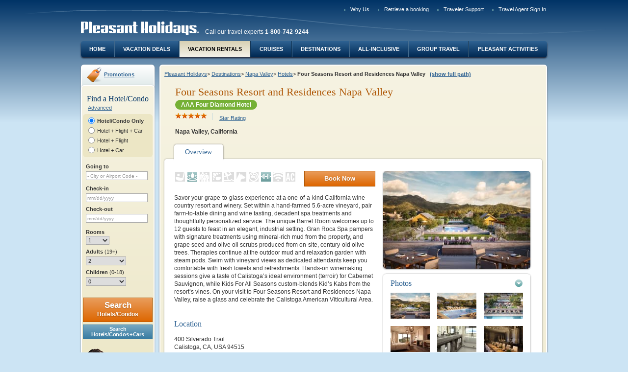

--- FILE ---
content_type: text/html;charset=UTF-8
request_url: https://www.pleasantholidays.com/USA-Hotel-Package-Deals-Four-Seasons-Resort-and-Residences-Napa-Valley
body_size: 12259
content:
<!doctype html >
<!--[if lt IE 7]> <html class="no-js lt-ie9 lt-ie8 lt-ie7" lang="en"> <![endif]-->
<!--[if IE 7]> <html class="no-js lt-ie9 lt-ie8" lang="en"> <![endif]-->
<!--[if IE 8]> <html class="no-js lt-ie9" lang="en"> <![endif]-->
<!--[if IE 9]> <html class="no-js ie9" lang="en"> <![endif]-->
<!--[if gt IE 9]><!--> <html class="no-js" lang="en"> <!--<![endif]-->
<head>
<meta charset="utf-8">
<meta http-equiv="X-UA-Compatible" content="IE=EDGE;IE=9;chrome=1"/>
<title>Four Seasons Resort and Residences Napa Valley</title>
<meta name="twitter:title" content="Four Seasons Resort and Residences Napa Valley" />
<meta name="twitter:url" content="https://www.pleasantholidays.com/USA-Hotel-Package-Deals-Four-Seasons-Resort-and-Residences-Napa-Valley" />
<meta name="twitter:image" content="https://res.cloudinary.com/pleasant-holidays/image/upload/f_auto/q_auto/f_auto/q_auto/v1/Hotels/FNV/fnv-main.jpg" />
<meta property="og:title" content="Four Seasons Resort and Residences Napa Valley" />
<meta property="og:type" content="website" />
<meta property="og:url" content="https://www.pleasantholidays.com/USA-Hotel-Package-Deals-Four-Seasons-Resort-and-Residences-Napa-Valley" />
<meta property="og:image" content="https://res.cloudinary.com/pleasant-holidays/image/upload/f_auto/q_auto/f_auto/q_auto/v1/Hotels/FNV/fnv-main.jpg" />



<meta name="viewport" content="width=device-width">

<script>
window.dataLayer = window.dataLayer || []; 
dataLayer.push({"event":"new_page","agency_id":null,"partner_id":null,"user_is_logged":0,"page_title":"Four Seasons Resort and Residences Napa Valley","passengers_number":null,"payment_type":null,"quote_reference":null});

</script>

<!-- Google Tag Manager -->
<script>(function(w,d,s,l,i){w[l]=w[l]||[];w[l].push({'gtm.start':new Date().getTime(),event:'gtm.js'});var f=d.getElementsByTagName(s)[0],j=d.createElement(s),dl=l!='dataLayer'?'&l='+l:'';j.async=true;j.src='https://www.googletagmanager.com/gtm.js?id='+i+dl;f.parentNode.insertBefore(j,f);})(window,document,'script','dataLayer','GTM-WG2NXFT');</script>
<!-- End Google Tag Manager -->


<link media="print,handeld,screen" rel="stylesheet" href="/bundles/all-0-aa84dca4fc952b0dea258162826c3276-90d260eb35e46ab858647c27804e7b40.css" />
<link media="print,handeld,screen" rel="stylesheet" href="/bundles/all-1-aa84dca4fc952b0dea258162826c3276-90d260eb35e46ab858647c27804e7b40.css" />

<style>
/*<![CDATA[*/
@import url('https://fonts.googleapis.com/css?family=Roboto:400,500|Unna:400,700&display=swap');.ph-rollout,.ph-rollout.mod-skin-1{background:#fff;border-radius:16px;border:0;width:100%!important;max-width:950px;box-shadow:0 24px 40px 0 rgba(0,23,46,0.5);font-family:'Unna',Georgia,serif;text-align:center}.ph-rollout__close{background-image:none;width:24px;height:24px;top:36px;right:40px}.ph-rollout__close::after{font-size:48px;color:#014689;content:"\00d7";width:24px;height:24px;top:-24px;left:0;position:absolute;text-indent:0}.ph-rollout__heading{margin-top:34px;color:#014689;font-size:32px;letter-spacing:0;line-height:40px;margin-bottom:40px}.ph-rollout__footer{margin-top:40px;margin-bottom:0;background:#eef4f9}.ph-rollout__footer__content{padding:20px;color:#5e758f;font-size:14px;line-height:21px;font-weight:300;text-align:center;font-family:Roboto}.ph-rollout__data{display:flex;flex-wrap:wrap}.ph-rollout__data-left,.ph-rollout__data-right{display:flex;flex-direction:column;flex-wrap:wrap;justify-content:flex-start;width:50%;padding:0 40px}.ph-rollout__data-left{border-right:1px solid #d0dbe7}.ph-rollout__data-img{max-width:100%;margin:0 auto}.ph-rollout__data-title{width:100%;color:#014689;font-family:Unna;font-size:24px;font-weight:bold;letter-spacing:0;line-height:32px}.ph-rollout__data-description{width:100%;color:#5e758f;font-family:Roboto;font-size:16px;flex-grow:1;letter-spacing:0;line-height:24px;margin:0 auto 24px auto;max-width:65%}.ph-rollout__data-description strong{font-weight:500}.ph-rollout__data-cta{align-self:flex-end;margin:0 auto;padding:16px 32px;border-radius:28px;background:#e76f51;border:0;color:#fff;font-family:Roboto;font-size:14px;font-weight:500;letter-spacing:0;line-height:16px;transition:background .25s ease-in}.ph-rollout__data-cta:hover,.ph-rollout__data-cta:focus{background:#d36549;color:#fff}.ph-rollout__data-cta:visited{color:#fff}
/*]]>*/
</style>

<link rel="shortcut icon" type="image/x-icon" href="/cb3737079069/img/favicon.ico"/>


<script type="text/javascript" src="/gzip_N765309695/bundles/phTop.js" ></script>



<script type="text/javascript" src="wicket/resource/org.apache.wicket.markup.html.WicketEventReference/wicket-event-ver-B0439F858745C84EA46792F9AC42B6CF.js"></script>
<script type="text/javascript" src="wicket/resource/org.apache.wicket.ajax.WicketAjaxReference/wicket-ajax-ver-6D72511079A68CC58F36C477F945DB85.js"></script>
<script type="text/javascript" id="wicket-ajax-base-url">
/*<![CDATA[*/
Wicket.Ajax.baseUrl="USA-Hotel-Package-Deals-Four-Seasons-Resort-and-Residences-Napa-Valley";
/*]]>*/
</script>
</head>
<body class="pgType-3 pgSkin-0 enhance landing hotelsLanding" data-enhance="* primarySiteNav  " data-user-context="" data-is-phga-main="true" data-phga-sessionid="3c92b940d9d74c338c69103bf92c6176" data-ph-basehttps="https://www.pleasantholidays.com">
<!-- Google Tag Manager (noscript) -->
<noscript><iframe src="https://www.googletagmanager.com/ns.html?id=GTM-WG2NXFT" height="0" width="0" style="display:none;visibility:hidden"></iframe></noscript>
<!-- End Google Tag Manager (noscript) -->
<div id="ajaxSpinner" class="loadingIndicator fn-ajaxSpinnerOff">
<div class="loadingIndicatorInner">Loading...</div>
<div class="loadingIndicatorOverlay"></div>
</div>

<div class="errorBkCtn"></div>
<div class="themeExtraPrePgWrap" id="id3">
<!-- for background image -->
<div></div>
</div>

<div>
<span id="gfeedback">

</span>
</div>
<div id="id4">

</div>
<div id="fn-pageContent" class="pgWrapper">

<header class="pgHd">

<nav class="topNavCtn">
<ul>


<li id="InlineEnclosure-4" style="display:none"></li>

<li id="InlineEnclosure-5"><a href="/pb/Why-Pleasant-Holidays">Why Us</a></li>


<li><a href="https://beta.pleasantholidays.com/booking#/retrieve-booking">Retrieve a booking</a></li>

<li><a href="/pb/Traveler-Support">Traveler Support</a></li>

<li><a href="Travel-Agent-Sign-In">Travel Agent Sign In</a></li>
</ul>
</nav>
<div class="identityCtn">
<a class="logo-link" href="/">
<img src="/cb2562204321/img/cmsFallback/pleasant-holidays.png" alt="Pleasant Holidays">
</a>

<span>Call our travel experts <strong>1-800-742-9244</strong></span>

</div>




<nav class="primarySiteNavCtn fn-primarySiteNav">
<ul>
<li>
<a href="/">Home</a>
</li>
<li>
<a href="/Vacation-Deals">Vacation Deals</a>
</li>
<li>
<a href="/pb/Vacation-Rentals" class="is-active">Vacation Rentals</a>
</li>
<li>
<a href="/pb/cruise-vacations">Cruises</a>
</li>
<li>
<a href="/Travel-Destinations">Destinations</a>
</li>
<li>
<a href="/pb/All-Inclusive-Vacations">All-Inclusive</a>
</li>
<li>
<a href="/pb/Group-Travel">Group Travel</a>
</li>
<li>
<a href="/pb/Pleasant-Activities">Pleasant Activities</a>
</li>
</ul>
</nav>

</header>




<!--filePath:/templatedata/ph/hotel/data/fnv-four-seasons-resort-and-residences-napa-valley.xml-->

<div class="pgBd" role="main">
<aside class="primaryAsideCtn">
<div class="layoutZone">


<div class="mod mod-promotion">
<div class="hd">
<a href="Promotions">Promotions</a>
</div>
</div>
<div class="mod mod-skin-1">
<div class="bd">
<div class="h1Widget">Find a Hotel/Condo</div>
<div id="bytAjaxSpinner" class="fn-ajaxSpinnerOff enhance" data-enhance="loadingIcon"></div>
<div class="buildTripFormCtn">
<form class="buildTripForm narrowWidgetLayout fn-buildTripForm enhance" data-enhance="buildTripRecurrent buildTripRecurrentSingle" id="id5" method="post" action="content?0-1.IFormSubmitListener-body-contentWrapper-bodyContentWrapper-layoutPanel-zone1-listView-0-listItem-form&amp;phwsi=JevXM73vvVv9qnQm9CcrKBNb.02-02&amp;phuid=anonymuser"><div style="width:0px;height:0px;position:absolute;left:-100px;top:-100px;overflow:hidden"><input type="hidden" name="id5_hf_0" id="id5_hf_0" /></div>
<a href="#" class="advancedLink" id="id6" onclick="var wcall=wicketAjaxGet(&#039;content?0-1.IBehaviorListener.0-body-contentWrapper-bodyContentWrapper-layoutPanel-zone1-listView-0-listItem-form-advancedLink&amp;phwsi=JevXM73vvVv9qnQm9CcrKBNb.02-02&amp;phuid=anonymuser&#039;,function() { }.bind(this),function() { }.bind(this), function() {return Wicket.$(&#039;id6&#039;) != null;}.bind(this));return !wcall;">Advanced</a>
<div class="mod mod-skin-0">
<div class="bd">

<div class="formSectionCtn ptState_h">
<div>

<fieldset class="packageTypeSelector fn-packageTypeSelect">
<div class="entityGroupCtn group1">
<input type="radio" id="id7" name="itineraryOptionPanel:bookingPackageType" value="H" checked="checked" class="wicket-id8" onclick="var wcall=wicketSubmitFormById(&#039;id5&#039;, &#039;content?0-1.IBehaviorListener.1-body-contentWrapper-bodyContentWrapper-layoutPanel-zone1-listView-0-listItem-form-itineraryOptionPanel-bookingPackageType-bookingPackageTypeHotelCondo&amp;phwsi=JevXM73vvVv9qnQm9CcrKBNb.02-02&amp;phuid=anonymuser&#039;, null,function() { }.bind(this),function() { }.bind(this), function() {if(Wicket.$$(this)&amp;&amp;Wicket.$$(&#039;id5&#039;)){PH.Event.emit(&#039;ajaxContext&#039;,&#039;id7&#039;)}return Wicket.$$(this)&amp;&amp;Wicket.$$(&#039;id5&#039;)}.bind(this));;" data-package-type="bytHotel"/>
<label class="ptLabel_h" for="id7">
Hotel/Condo Only
</label>
<input type="radio" id="id9" name="itineraryOptionPanel:bookingPackageType" value="FHC" class="wicket-id8" onclick="var wcall=wicketSubmitFormById(&#039;id5&#039;, &#039;content?0-1.IBehaviorListener.1-body-contentWrapper-bodyContentWrapper-layoutPanel-zone1-listView-0-listItem-form-itineraryOptionPanel-bookingPackageType-bookingPackageTypeFlightHotelCar&amp;phwsi=JevXM73vvVv9qnQm9CcrKBNb.02-02&amp;phuid=anonymuser&#039;, null,function() { }.bind(this),function() { }.bind(this), function() {if(Wicket.$$(this)&amp;&amp;Wicket.$$(&#039;id5&#039;)){PH.Event.emit(&#039;ajaxContext&#039;,&#039;id9&#039;)}return Wicket.$$(this)&amp;&amp;Wicket.$$(&#039;id5&#039;)}.bind(this));;" data-package-type="bytFlightHotelCar"/>
<label class="ptLabel_fhc" for="id9">
Hotel + Flight + Car
</label>
</div>
<div class="entityGroupCtn group2">
<input type="radio" id="ida" name="itineraryOptionPanel:bookingPackageType" value="FH" class="wicket-id8" onclick="var wcall=wicketSubmitFormById(&#039;id5&#039;, &#039;content?0-1.IBehaviorListener.1-body-contentWrapper-bodyContentWrapper-layoutPanel-zone1-listView-0-listItem-form-itineraryOptionPanel-bookingPackageType-bookingPackageTypeFlightHotel&amp;phwsi=JevXM73vvVv9qnQm9CcrKBNb.02-02&amp;phuid=anonymuser&#039;, null,function() { }.bind(this),function() { }.bind(this), function() {if(Wicket.$$(this)&amp;&amp;Wicket.$$(&#039;id5&#039;)){PH.Event.emit(&#039;ajaxContext&#039;,&#039;ida&#039;)}return Wicket.$$(this)&amp;&amp;Wicket.$$(&#039;id5&#039;)}.bind(this));;" data-package-type="bytFlightHotel">
<label class="ptLabel_fh" for="ida">
Hotel + Flight
</label>
<input type="radio" id="idb" name="itineraryOptionPanel:bookingPackageType" value="HC" class="wicket-id8" onclick="var wcall=wicketSubmitFormById(&#039;id5&#039;, &#039;content?0-1.IBehaviorListener.1-body-contentWrapper-bodyContentWrapper-layoutPanel-zone1-listView-0-listItem-form-itineraryOptionPanel-bookingPackageType-bookingPackageTypeHotelCar&amp;phwsi=JevXM73vvVv9qnQm9CcrKBNb.02-02&amp;phuid=anonymuser&#039;, null,function() { }.bind(this),function() { }.bind(this), function() {if(Wicket.$$(this)&amp;&amp;Wicket.$$(&#039;id5&#039;)){PH.Event.emit(&#039;ajaxContext&#039;,&#039;idb&#039;)}return Wicket.$$(this)&amp;&amp;Wicket.$$(&#039;id5&#039;)}.bind(this));;" data-package-type="bytHotelCar"/>
<label class="ptLabel_hc" for="idb">
Hotel + Car
</label>
</div>
</fieldset>
</div>
</div>


<div class="formSectionCtn locationSection">
<div class="formSectionTitle">
Where would you like to travel?
</div>
<fieldset>

<div class="fieldGroupingCtn simpleField destinationSelector fn-locationFldCtn autocompleteCtn" data-type="destination">


<div class="fn-fieldCtn">

<div class="fieldCtn">
<label for="idd">Going to</label>
<span class="labelLnk">
<a tabindex="-1" id="ide" href="#" onclick="var wcall=wicketSubmitFormById(&#039;id5&#039;, &#039;content?0-1.IBehaviorListener.[base64]&amp;phwsi=JevXM73vvVv9qnQm9CcrKBNb.02-02&amp;phuid=anonymuser&#039;, &#039;departureDestinationPanel:destinationPanel:feedbackBorder:feedbackBorder_body:multipleDestinationsContainer:multipleDestinationsLink&#039; ,function() { }.bind(this),function() { }.bind(this), function() {return Wicket.$$(this)&amp;&amp;Wicket.$$(&#039;id5&#039;)}.bind(this));;; return false;">Multiple Destinations</a>
</span>
<input type="text" value="" name="departureDestinationPanel:destinationPanel:feedbackBorder:feedbackBorder_body:searchTerm" id="idd" placeholder="- City or Airport Code -" class="fn-primaryDestFld"/>
<input type="hidden" value="" name="departureDestinationPanel:destinationPanel:feedbackBorder:feedbackBorder_body:code" id="idf" class=" fn-primaryDestCode" onchange="var wcall=wicketSubmitFormById(&#039;id5&#039;, &#039;content?0-1.IBehaviorListener.1-body-contentWrapper-bodyContentWrapper-layoutPanel-zone1-listView-0-listItem-form-departureDestinationPanel-destinationPanel-feedbackBorder-feedbackBorder_body-code&amp;phwsi=JevXM73vvVv9qnQm9CcrKBNb.02-02&amp;phuid=anonymuser&#039;, null,function() { }.bind(this),function() { }.bind(this), function() {if(Wicket.$$(this)&amp;&amp;Wicket.$$(&#039;id5&#039;)){PH.Event.emit(&#039;ajaxContext&#039;,&#039;idf&#039;)}return Wicket.$$(this)&amp;&amp;Wicket.$$(&#039;id5&#039;)}.bind(this));;"/>
</div>

<div class="fieldMsgWrapper" id="id10">

</div>
</div>


</div>
</fieldset>
</div>

<wicket:container id="id11" style="display:none"></wicket:container>


<div class="formSectionCtn dateTimeSection fn-dateSet fn-hotelComponent">
<div class="formSectionTitle">
When would you like to travel?
</div>
<div class="departureDateTime">
<fieldset>
<div class="fieldGroupingCtn relatedFields">

<div class="fn-fieldCtn">

<div class="fieldCtn">
<label for="id12">Check-in</label>
<input type="text" class="fn-datepicker fn-startDate fn-saveValuesOnAjaxUpdate" readonly="readonly" value="" name="hotelDatesPanel:checkinDateFeedbackBorder:checkinDateFeedbackBorder_body:hotelCheckinDate" id="id12" placeholder="mm/dd/yyyy" data-phdatepicker="{&quot;lastEnabled&quot;:&quot;1/21/2028&quot;,&quot;firstEnabled&quot;:&quot;1/21/2026&quot;,&quot;disabled&quot;:[]}" data-post-open-date="id2"/>
</div>

<div class="fieldMsgWrapper" id="id13">

</div>
</div>

</div>
</fieldset>
</div>
<div class="destinationDateTime">
<fieldset>
<div class="fieldGroupingCtn relatedFields">

<div class="fn-fieldCtn">

<div class="fieldCtn">
<label for="id2">Check-out</label>
<input type="text" class="fn-datepicker fn-endDate fn-saveValuesOnAjaxUpdate" readonly="readonly" value="" name="hotelDatesPanel:checkoutDateFeedbackBorder:checkoutDateFeedbackBorder_body:hotelCheckoutDate" id="id2" placeholder="mm/dd/yyyy" data-phdatepicker="{&quot;lastEnabled&quot;:&quot;1/21/2028&quot;,&quot;firstEnabled&quot;:&quot;1/21/2026&quot;,&quot;disabled&quot;:[]}"/>
</div>

<div class="fieldMsgWrapper" id="id14">

</div>
</div>

</div>
</fieldset>
</div>
</div>


<div id="travelerAssignSectionId" class="formSectionCtn travelerAssignSection">


<div class="fn-travelerAssign">
<!-- this contains the current package type, used by the javascript to figure out what ui to show -->
<input type="hidden" class="fn-packageType" value="H" name="travelerAssignmentPanel:travelerSelectorPanel:packageType" disabled="disabled" id="id15"/>
<!-- don't change the id, javascript is bound to this id -->
<input id="travelerData" type="hidden" value="{&quot;travelers&quot;:[{&quot;numAdults&quot;:2,&quot;children&quot;:[]}]}" name="travelerAssignmentPanel:travelerSelectorPanel:travelerData">
<!-- the elements generated by javascript are inserted in here -->
<fieldset class="travelerSelector fn-appendLocation"></fieldset>
<script id="travelerAssignTmpl" type="text/x-jsrender">
<div class="fieldGroupingCtn roomSelectOuterCtn">
<div class="fieldCtn">
<label for="roomNum">Rooms</label>
<select class="fn-roomSelector" name="roomNum" id="roomNum">
<option value="1" {{if travelers.length == 1}}selected{{/if}} >1</option>
<option value="2" {{if travelers.length == 2}}selected{{/if}} >2</option>
<option value="3" {{if travelers.length == 3}}selected{{/if}} >3</option>
<option value="4" {{if travelers.length == 4}}selected{{/if}} >4</option>
<option value="5" {{if travelers.length == 5}}selected{{/if}} >5</option>
<option value="6" {{if travelers.length == 6}}selected{{/if}} >6</option>
<option value="7" {{if travelers.length == 7}}selected{{/if}} >7</option>
</select>
</div>
</div>
<div class="fieldGroupingCtn travelerGroupOuterCtn">
{{if ~contextNarrowWidget == true}}
{{for travelers tmpl='#defaultNarrowSetTmpl'/}}
{{else}}
{{for travelers tmpl='#defaultSetTmpl'/}}
{{/if}}
</div>
</script>
<script id="defaultNarrowSetTmpl" type="text/x-jsrender">
<div class="travelerGroupCtn fn-travelerAssignSet {{if #index == 0}}is-masterGroup{{/if}}" data-set-number="{{:#index}}">
<span class="fn-travelerNumRoom">Room {{:#index+1}}</span>
<div class="travelerGroup">
<label class="fieldLabelCtn" for="adult{{:#index+1}}">Adults <span>(19+)</span></label>
<div class="fieldCtn">
{{for travelers ~numSelected=numAdults ~roomNum=#index tmpl='#travelerWidgetAdultSelectTmpl'/}}
</div>
<label class="fieldLabelCtn" for="children{{:#index+1}}">Children <span>(0-18)</span></label>
<div class="fieldCtn">
{{for travelers ~numSelected=children.length ~roomNum=#index tmpl='#travelerWidgetChildrenSelectTmpl'/}}
</div>
</div>
<div class="childrenFieldsCtn {{if children.length == 0}}is-empty{{/if}}">
<span class="userInstr">Specify the age of each child at the time of travel</span>
{{for children ~roomNum=#index tmpl='#travelerWidgetChildListTmpl'/}}
</div>
</div>
</script>
<script id="defaultSetTmpl" type="text/x-jsrender">
<div class="travelerGroupCtn fn-travelerAssignSet {{if #index == 0}}is-masterGroup{{/if}}" data-set-number="{{:#index}}">
{{if #index == 0}}
<div class="travelerGroupHeader">
<div class="fieldLabelCtn">
Adults <span class="userTip">(19+)</span>
</div>
<div class="fieldLabelCtn">
Children <span class="userTip">(0-18)</span>
</div>
</div>
{{/if}}
<div class="travelerGroup">
<label class="fieldLabelCtn" for="room{{:#index+1}}">Room {{:#index+1}}</label>
<div class="fieldCtn">{{for travelers ~numSelected=numAdults ~roomNum=#index tmpl='#travelerWidgetAdultSelectTmpl'/}}</div>
<div class="fieldCtn">{{for travelers ~numSelected=children.length tmpl='#travelerWidgetChildrenSelectTmpl'/}}</div>
</div>
<div class="childrenFieldsCtn {{if children.length == 0}}is-empty{{/if}}">
<span class="userInstr">Specify the age of each child at the time of travel</span>
{{for children tmpl='#travelerWidgetChildListTmpl'/}}
</div>
</div>
</script>
<script id="emptySetTmpl" type="text/x-jsrender">
<div class="travelerGroupCtn fn-travelerAssignSet {{if #index == 0}}is-masterGroup{{/if}}" data-set-number="{{:~roomNum-1}}">
<div class="travelerGroup">
<label class="fieldLabelCtn" for="room{{:~roomNum}}">Room {{:~roomNum}}</label>
<div class="fieldCtn">
<select class="fn-adultsSelector" name="" id="room{{:~roomNum}}">
<option value="1">1</option>
<option value="2" selected>2</option>
<option value="3">3</option>
<option value="4">4</option>
<option value="5">5</option>
<option value="6">6</option>
<option value="7">7</option>
</select>
</div>
<div class="fieldCtn">
<select class="fn-childrenSelector" name="">
<option value="0" selected>0</option>
<option value="1">1</option>
<option value="2">2</option>
<option value="3">3</option>
<option value="4">4</option>
<option value="5">5</option>
<option value="6">6</option>
</select>
</div>
</div>
<div class="childrenFieldsCtn is-empty">
<span class="userInstr">Specify the age of each child at the time of travel</span>
</div>
</div>
</script>
<script id="emptyNarrowSetTmpl" type="text/x-jsrender">
<div class="travelerGroupCtn fn-travelerAssignSet {{if #index == 0}}is-masterGroup{{/if}}" data-set-number="{{:~roomNum-1}}">
<span class="fn-travelerNumRoom">Room {{:~roomNum}}</span>
<div class="travelerGroup">
<label class="fieldLabelCtn" for="adult{{:~roomNum}}">Adults <span>(19+)</span></label>
<div class="fieldCtn">
<select class="fn-adultsSelector" name="" id="adult{{:~roomNum}}">
<option value="1">1</option>
<option value="2" selected>2</option>
<option value="3">3</option>
<option value="4">4</option>
<option value="5">5</option>
<option value="6">6</option>
<option value="7">7</option>
</select>
</div>
<label class="fieldLabelCtn" for="children{{:~roomNum}}">Children <span>(0-18)</span></label>
<div class="fieldCtn">
<select class="fn-childrenSelector" name="" id="children{{:~roomNum}}">
<option value="0" selected>0</option>
<option value="1">1</option>
<option value="2">2</option>
<option value="3">3</option>
<option value="4">4</option>
<option value="5">5</option>
<option value="6">6</option>
</select>
</div>
</div>
<div class="childrenFieldsCtn is-empty">
<span class="userInstr">Specify the age of each child at the time of travel</span>
</div>
</div>
</script>
<script id="travelerWidgetAdultSelectTmpl" type="text/x-jsrender">
<select class="fn-adultsSelector" name="" id="room{{:~roomNum+1}}">
<option value="1" {{if ~numSelected == 1}}selected{{/if}}>1</option>
<option value="2" {{if ~numSelected == 2}}selected{{/if}}>2</option>
<option value="3" {{if ~numSelected == 3}}selected{{/if}}>3</option>
<option value="4" {{if ~numSelected == 4}}selected{{/if}}>4</option>
<option value="5" {{if ~numSelected == 5}}selected{{/if}}>5</option>
<option value="6" {{if ~numSelected == 6}}selected{{/if}}>6</option>
<option value="7" {{if ~numSelected == 7}}selected{{/if}}>7</option>
</select>
</script>
<script id="travelerWidgetChildrenSelectTmpl" type="text/x-jsrender">
<select class="fn-childrenSelector" name="" id="roomId{{:~roomNum}}">
<option value="0" {{if ~numSelected == 0}}selected{{/if}}>0</option>
<option value="1" {{if ~numSelected == 1}}selected{{/if}}>1</option>
<option value="2" {{if ~numSelected == 2}}selected{{/if}}>2</option>
<option value="3" {{if ~numSelected == 3}}selected{{/if}}>3</option>
<option value="4" {{if ~numSelected == 4}}selected{{/if}}>4</option>
<option value="5" {{if ~numSelected == 5}}selected{{/if}}>5</option>
<option value="6" {{if ~numSelected == 6}}selected{{/if}}>6</option>
</select>
</script>
<!--
travelerWidgetChildListTmpl used to generate "Child" select fields for the first traveler set (i.e. Room 1)
In 'redistribute' mode no Child select fields are generated.
-->
<script id="travelerWidgetChildListTmpl" type="text/x-jsrender">
{{if ~widgetMode != 'redistribute'}}
<div class="fieldCtn" data-child-number="{{:#index+1}}">
<label>Child {{:#index+1}}</label>
<select class="fn-childSelector" name="" >
{{if ageValue ~ageValue=ageValue tmpl="#travelerWidgetChildSelectOptionsTmpl" /}}
</select>
</div>
{{/if}}
</script>
<!--
travelerWidgetChildListTmpl2 used to generate "Child" select fields for Room 2+
This is called the addChild() method of in PH.buildTrip.travelersAssign
In 'redistribute' mode no Child select fields are generated.
-->
<script id="travelerWidgetChildListTmpl2" type="text/x-jsrender">
{{if ~widgetMode != 'redistribute'}}
<div class="fieldCtn" data-child-number="{{:~childNum}}">
<label>Child {{:~childNum}}</label>
<select class="fn-childSelector" name="">
{{if ageValue ~ageValue=ageValue tmpl="#travelerWidgetChildSelectOptionsTmpl"}}
{{else ~useFlightAgeSelectors=useFlightAgeSelectors tmpl="#travelerWidgetChildSelectOptionsTmpl"}}
{{/if}}
</select>
</div>
{{/if}}
</script>
<script id="travelerWidgetChildSelectOptionsTmpl" type="text/x-jsrender">
<option value="?" {{if ~ageValue == '?'}}selected{{/if}}>?</option>
{{if ~useFlightAgeSelectors}}
<option value="L2IL" {{if ~ageValue == "L2IL"}}selected{{/if}}>&lt;2, in lap</option>
<option value="L2IS" {{if ~ageValue == "L2IS"}}selected{{/if}}>&lt;2, in seat</option>
{{else}}
<option value="L2" {{if ~ageValue == "L2"}}selected{{/if}}>&lt;2</option>
{{/if}}
<option value="2" {{if ~ageValue == 2}}selected{{/if}}>2</option>
<option value="3" {{if ~ageValue == 3}}selected{{/if}}>3</option>
<option value="4" {{if ~ageValue == 4}}selected{{/if}}>4</option>
<option value="5" {{if ~ageValue == 5}}selected{{/if}}>5</option>
<option value="6" {{if ~ageValue == 6}}selected{{/if}}>6</option>
<option value="7" {{if ~ageValue == 7}}selected{{/if}}>7</option>
<option value="8" {{if ~ageValue == 8}}selected{{/if}}>8</option>
<option value="9" {{if ~ageValue == 9}}selected{{/if}}>9</option>
<option value="10" {{if ~ageValue == 10}}selected{{/if}}>10</option>
<option value="11" {{if ~ageValue == 11}}selected{{/if}}>11</option>
<option value="12" {{if ~ageValue == 12}}selected{{/if}}>12</option>
<option value="13" {{if ~ageValue == 13}}selected{{/if}}>13</option>
<option value="14" {{if ~ageValue == 14}}selected{{/if}}>14</option>
<option value="15" {{if ~ageValue == 15}}selected{{/if}}>15</option>
<option value="16" {{if ~ageValue == 16}}selected{{/if}}>16</option>
<option value="17" {{if ~ageValue == 17}}selected{{/if}}>17</option>
<option value="18" {{if ~ageValue == 18}}selected{{/if}}>18</option>
</script>
</div>

</div>

</div>
</div>
<div class="mainSearchBar">
<div class="btnBar btnBar-0">
<!--input wicket:id="bytSubmit" class="btn largerBtn primaryBtn btn-skin-2 fn-submitBtn" wicket:message="value:booking.defaultSearchBtnText" type="submit"-->
<button class="btn largerBtn primaryBtn btn-skin-2 fn-submitBtn" type="submit" name="bytSubmit" id="id16" onclick="if( PH.buildTrip.travelersWidget.isValid() ) { var wcall=wicketSubmitFormById(&#039;id5&#039;, &#039;content?0-1.IBehaviorListener.0-body-contentWrapper-bodyContentWrapper-layoutPanel-zone1-listView-0-listItem-form-bytSubmit&amp;phwsi=JevXM73vvVv9qnQm9CcrKBNb.02-02&amp;phuid=anonymuser&#039;, &#039;bytSubmit&#039; ,function() { null}.bind(this),function() { null}.bind(this), function() {return Wicket.$$(this)&amp;&amp;Wicket.$$(&#039;id5&#039;)}.bind(this)); };; return false;">
Search
</button>
</div>
<div class="btnBar btnBar-0 fn-upSellCtn">
<!--input wicket:id="bytUpSubmit" class="btn largerBtn secondaryBtn btn-skin-0" wicket:message="value:booking.defaultUpsellBtnText" type="submit"-->
<button class="btn largerBtn secondaryBtn btn-skin-0" type="submit" name="bytUpSubmit" id="id17" onclick="if( PH.buildTrip.travelersWidget.isValid() ) { var wcall=wicketSubmitFormById(&#039;id5&#039;, &#039;content?0-1.IBehaviorListener.0-body-contentWrapper-bodyContentWrapper-layoutPanel-zone1-listView-0-listItem-form-bytUpSubmit&amp;phwsi=JevXM73vvVv9qnQm9CcrKBNb.02-02&amp;phuid=anonymuser&#039;, &#039;bytUpSubmit&#039; ,function() { null}.bind(this),function() { null}.bind(this), function() {return Wicket.$$(this)&amp;&amp;Wicket.$$(&#039;id5&#039;)}.bind(this)); };; return false;">
Search Flights + Hotels + Cars
</button>
</div>
</div>
<div> <div class="cmsBox cs format3 ">
<div class="cmsMod">
<div class="callTA">
<div class="h2Widget">Call our travel experts</div>
<img src="/media/ffffffff91f83593/customer-support/images/call.png" alt="" />
<p>1-800-742-9244</p>
</div>
</div>
</div>
</div>
</form>
</div>
</div>
</div>


</div>
</aside>
<section class="contentCtn">
<div class="content">
<div class=" contentTabsCtn">

<div class="breadcrumbCtn fn-breadcrumb">
<ul class="breadcrumb">
<li><a href="/">Pleasant Holidays</a><span class="separator">&gt;</span></li>
<li><a href="/Travel-Destinations">Destinations</a><span class="separator">&gt;</span></li>
<li><a href="/USA-Napa-Valley-Travel">Napa Valley</a><span class="separator">&gt;</span></li>
<li><a href="/USA-Napa-Valley-Hotels">Hotels</a><span class="separator">&gt;</span></li>
<li class="current">Four Seasons Resort and Residences Napa Valley
&nbsp;
<a href="#" class="fn-trigger" data-label="full" >(show full path)</a>
</li>
</ul>
<ul class="breadcrumb is-hidden">
<li><a href="/">Pleasant Holidays</a><span class="separator">&gt;</span></li>
<li><a href="/Travel-Destinations">Destinations</a><span class="separator">&gt;</span></li>
<li><a href="/USA-Travel">USA</a><span class="separator">&gt;</span></li>
<li><a href="/USA-California-Travel">California</a><span class="separator">&gt;</span></li>
<li><a href="/USA-Napa-Valley-and-Sonoma-Travel">Napa Valley & Sonoma</a><span class="separator">&gt;</span></li>
<li><a href="/USA-Napa-Valley-Travel">Napa Valley</a><span class="separator">&gt;</span></li>
<li><a href="/USA-Napa-Valley-Hotels">Hotels</a><span class="separator">&gt;</span></li>
<li class="current">Four Seasons Resort and Residences Napa Valley
&nbsp;
<a href="#" class="fn-trigger" data-label="short" >(show short path)</a>
</li>
</ul>
</div>
<div class="summaryHotelDetailsCtn">
<h1>Four Seasons Resort and Residences Napa Valley</h1>
<ul class="specialTags">
<li class="specialHotelTag" style="color:#ffffff; background-color:#75b035; border-color:#75b035; " >AAA Four Diamond Hotel</li> </ul>
<div class="ratingCtn">
<span class="fn-tooltipTop rating rating-50"> Our 5-Star classification designates those select properties that provide exquisite service and amenities. The discriminating traveler will find the accommodations, ambiance, dining, and staff assistance of the highest caliber. These properties offer the utmost in luxury and will provide an outstanding experience. </span>
</div>
<a href="#" class="fn-dialogTrigger" data-popup="starRatingPopUp">Star Rating</a>
<p><span class="hotelLocation">Napa Valley, California</span></p>
</div>
<div class="dialog" id="starRatingPopUp">
<div class="popup">
<div class="mod mod-skin-0 protectionDetails">
<div class="hd"><span class="boxTitle">Star Rating</span> <a class="hideDialog fn-hideDialog">Close</a></div>
<div class="bd">
<div class="rulesBox">
<p>Our 5-Star classification designates those select properties that provide exquisite service and amenities. The discriminating traveler will find the accommodations, ambiance, dining, and staff assistance of the highest caliber. These properties offer the utmost in luxury and will provide an outstanding experience.</p>
</div>
</div>
<div class="ft">
<a class="secondaryBtn btn-skin-2 fn-hideDialog" href="#">Close</a>
</div>
</div>
</div>
</div>

<div class="ui-tabs tabs-skin-2 ui-widget ui-widget-content ui-corner-all">

<div>
<ul class="ui-tabs-nav ui-helper-reset ui-helper-clearfix ui-widget-header ui-corner-all">
<li class="ui-state-default ui-corner-top ui-tabs-active ui-state-active"><h2 class="tabs-heading"><a href="/USA-Hotels-Four-Seasons-Resort-and-Residences-Napa-Valley" class="ui-tabs-anchor">Overview</a></h2></li>
</ul>
</div>
<div id="hotelReview" class="mod mod-skin-4 ui-tabs-panel tabCtn hotelOverviewCtn" data-is-zone-block="true" data-zone-block="zoneHotelOverviewCtn">
<div class="bd">
<div class="contentMin">
<div> <div class="reviewCtn">
<ul class="hotelServicesList">
<li class="icon ">
<img class="fn-tooltipTop" src="https://res.cloudinary.com/pleasant-holidays/image/upload/f_auto/q_auto/f_auto/q_auto/v1/Amenities/icons-amenities-golf.png" width="20" height="20" title="No Golf on Property" />
</li>
<li class="icon is-available">
<img class="fn-tooltipTop" src="https://res.cloudinary.com/pleasant-holidays/image/upload/f_auto/q_auto/f_auto/q_auto/v1/Amenities/icons-amenities-spa.png" width="20" height="20" title="Spa Services" />
</li>
<li class="icon ">
<img class="fn-tooltipTop" src="https://res.cloudinary.com/pleasant-holidays/image/upload/f_auto/q_auto/f_auto/q_auto/v1/Amenities/icons-amenities-family.png" width="20" height="20" title="Family Program Not Offered" />
</li>
<li class="icon ">
<img class="fn-tooltipTop" src="https://res.cloudinary.com/pleasant-holidays/image/upload/f_auto/q_auto/f_auto/q_auto/v1/Amenities/icons-amenities-breakfastincluded.png" width="20" height="20" title="Breakfast Not Included" />
</li>
<li class="icon ">
<img class="fn-tooltipTop" src="https://res.cloudinary.com/pleasant-holidays/image/upload/f_auto/q_auto/f_auto/q_auto/v1/Amenities/icons-amenities-beachfront.png" width="20" height="20" title="Not A Beachfront Property" />
</li>
<li class="icon ">
<img class="fn-tooltipTop" src="https://res.cloudinary.com/pleasant-holidays/image/upload/f_auto/q_auto/f_auto/q_auto/v1/Amenities/icons-amenities-petsallowed.png" width="20" height="20" title="No Pets Allowed" />
</li>
<li class="icon ">
<img class="fn-tooltipTop" src="https://res.cloudinary.com/pleasant-holidays/image/upload/f_auto/q_auto/f_auto/q_auto/v1/Amenities/icons-amenities-nonsmoking.png" width="20" height="20" title="Smoking Allowed" />
</li>
<li class="icon is-available">
<img class="fn-tooltipTop" src="https://res.cloudinary.com/pleasant-holidays/image/upload/f_auto/q_auto/f_auto/q_auto/v1/Amenities/icons-amenities-fitnesscenter.png" width="20" height="20" title="Gym/Fitness Center" />
</li>
<li class="icon ">
<img class="fn-tooltipTop" src="https://res.cloudinary.com/pleasant-holidays/image/upload/f_auto/q_auto/f_auto/q_auto/v1/Amenities/icons-amenities-freewifi.png" width="20" height="20" title="Charge for Wi-Fi" />
</li>
<li class="icon ">
<img class="fn-tooltipTop" src="https://res.cloudinary.com/pleasant-holidays/image/upload/f_auto/q_auto/f_auto/q_auto/v1/Amenities/icons-amenities-airconditioning.png" width="20" height="20" title="No Air Conditioning" />
</li>
</ul>
</div>
<div class="reviewSummary">
<a class="primaryBtn btn-skin-2" rel="nofollow" href="/deeplink?p_type=FH&rf=&d1=airport-SFO&f1=&d1h1code=FNV">Book Now</a>
</div>
<div class="reviewDetails">
<p>Savor your grape-to-glass experience at a one-of-a-kind California wine-country resort and winery. Set within a hand-farmed 5.6-acre vineyard, pair farm-to-table dining and wine tasting, decadent spa treatments and thoughtfully personalized service. The unique Barrel Room welcomes up to 12 guests to feast in an elegant, industrial setting. Gran Roca Spa pampers with signature treatments using mineral-rich mud from the property, and grape seed and olive oil scrubs produced from on-site, century-old olive trees. Therapies continue at the outdoor mud and relaxation garden with steam pods. Swim with vineyard views as dedicated attendants keep you comfortable with fresh towels and refreshments. Hands-on winemaking sessions give a taste of Calistoga’s ideal environment (terroir) for Cabernet Sauvignon, while Kids For All Seasons custom-blends Kid’s Kabs from the resort’s vines. On your visit to Four Seasons Resort and Residences Napa Valley, raise a glass and celebrate the Calistoga American Viticultural Area.</p>
</div>
<div class="sectionCtn">
<h3>Location</h3>
<p>
400 Silverado Trail<br />
Calistoga, CA, USA 94515</p> <p>90 miles from San Francisco International Airport</p>
</div>
<div class="sectionCtn">
<h3>Hotel Amenities</h3>
<p>
</p>
<ul>
<li>
AAA Four Diamond Hotel
</li>
<li>
Car Rental Available
</li>
<li>
Concierge
</li>
<li>
Dry Cleaning Available
</li>
<li>
Free Wi-Fi in Public Areas
</li>
<li>
Gym/Fitness Center
</li>
</ul>
<ul>
<li>
Housekeeping
</li>
<li>
Multilingual Staff
</li>
<li>
Shoe-Shine Service
</li>
<li>
Spa Services
</li>
<li>
Sundry Store
</li>
<li>
Wedding Services
</li>
</ul>
</div>
<div class="sectionCtn">
<h3>Hotel Activities</h3>
<p>
</p>
<ul>
<li>
Bocce
</li>
<li>
Outdoor Pool
</li>
</ul>
<ul>
<li>
Steam Room
</li>
<li>
Whirlpool
</li>
</ul>
</div>
<div class="sectionCtn">
<h3>Room Amenities</h3>
<p>
</p>
<ul>
<li>
Balcony or Patio
</li>
<li>
Bathrobe
</li>
<li>
Coffee/Tea Maker
</li>
<li>
Cribs Available
</li>
<li>
Deep Soaking Tub
</li>
<li>
Duvet
</li>
<li>
Fireplace
</li>
<li>
Flat Screen Television
</li>
<li>
Hairdryer
</li>
<li>
Hypo-allergenic bedding
</li>
</ul>
<ul>
<li>
In Room Safe
</li>
<li>
Mini-Bar
</li>
<li>
Printer
</li>
<li>
Separate Shower
</li>
<li>
Slippers
</li>
<li>
Water Closet
</li>
<li>
Wheelchair Accessible
</li>
<li>
Wine Refrigerator
</li>
<li>
Wireless Internet Access
</li>
</ul>
</div>
<div class="sectionCtn">
<h3>Hotel Dining</h3>
<p>Truss – farm-to-table, interactive chef’s table, alfresco vineyard and mountain view, cocktail bar; Campo Poolside – open-air poolside; The Barrel Room – private dining and tasting Room; Trail Market – grab-and-go market; 24-hour in-room dining</p>
</div>
<div class="sectionCtn">
<a class="primaryBtn btn-skin-2" rel="nofollow" href="/deeplink?p_type=FH&rf=&d1=airport-SFO&f1=&d1h1code=FNV">Book Now</a>
<p><span><strong>Need Help?</strong></span><br />
<!--a href="#" class="fn-trigger-supportLink">We'll call you right away for free.</a><br /-->
Call us toll free at <strong>1-800-742-9244</strong></p>
</div>
<div class="sectionCtn">
<p><a href="/USA-Napa-Valley-Hotels">See All Napa Valley Hotels</a></p>
<p><a href="/USA-Napa-Valley-and-Sonoma-Hotels">See All Napa Valley & Sonoma Hotels</a></p>
<p><a href="/Hotel-Destinations">See All Hotels by Destination</a></p>
</div>
</div>
</div>
<aside class="secondaryAsideCtn">
<div>
<div class="mod mod-skin-0 ">
<div class="bd breathImg">
<img src="https://res.cloudinary.com/pleasant-holidays/image/upload/ar_300:200,c_fill,w_300/v1/Hotels/FNV/fnv-main" width="300" height="200" alt="Four Seasons Resort and Residences Napa Valley"/>
</div>
</div>
<div class="mod mod-skin-0 ui-accordion fn-iuAccordion">
<div class="mod mod-skin-0 photosCtn fn-galleryCtn">
<div class="hd fn-trigger">
<div class="h3Macro"><a href="#photos">Photos</a></div>
</div>
<div class="bd" id="photos">
<ul>
<li><a href="#" class="fn-dialogTrigger" data-popup="photoGallery"><img src="https://res.cloudinary.com/pleasant-holidays/image/upload/ar_80:53,c_fill,w_80/v1/Hotels/FNV/fnv-main" width="80" height="53" alt="Four Seasons Resort and Residences Napa Valley Alfresco Dining" /></a></li>
<li><a href="#" class="fn-dialogTrigger" data-popup="photoGallery"><img src="https://res.cloudinary.com/pleasant-holidays/image/upload/ar_80:53,c_fill,w_80/v1/Hotels/FNV/fnv-pool" width="80" height="53" alt="Four Seasons Resort and Residences Napa Valley Pool" /></a></li>
<li><a href="#" class="fn-dialogTrigger" data-popup="photoGallery"><img src="https://res.cloudinary.com/pleasant-holidays/image/upload/ar_80:53,c_fill,w_80/v1/Hotels/FNV/fnv-dining" width="80" height="53" alt="Four Seasons Resort and Residences Napa Valley Poolside Dining" /></a></li>
<li><a href="#" class="fn-dialogTrigger" data-popup="photoGallery"><img src="https://res.cloudinary.com/pleasant-holidays/image/upload/ar_80:53,c_fill,w_80/v1/Hotels/FNV/fnv-room" width="80" height="53" alt="Four Seasons Resort and Residences Napa Valley Guest Room" /></a></li>
<li><a href="#" class="fn-dialogTrigger" data-popup="photoGallery"><img src="https://res.cloudinary.com/pleasant-holidays/image/upload/ar_80:53,c_fill,w_80/v1/Hotels/FNV/fnv-bath" width="80" height="53" alt="Four Seasons Resort and Residences Napa Valley Guest Bath" /></a></li>
<li><a href="#" class="fn-dialogTrigger" data-popup="photoGallery"><img src="https://res.cloudinary.com/pleasant-holidays/image/upload/ar_80:53,c_fill,w_80/v1/Hotels/FNV/fnv-dining2" width="80" height="53" alt="Four Seasons Resort and Residences Napa Valley The Barrel Room" /></a></li>
<li><a href="#" class="fn-dialogTrigger" data-popup="photoGallery"><img src="https://res.cloudinary.com/pleasant-holidays/image/upload/ar_80:53,c_fill,w_80/v1/Hotels/FNV/fnv-tasting" width="80" height="53" alt="Four Seasons Resort and Residences Napa Valley Tasting Room" /></a></li>
<li><a href="#" class="fn-dialogTrigger" data-popup="photoGallery"><img src="https://res.cloudinary.com/pleasant-holidays/image/upload/ar_80:53,c_fill,w_80/v1/Hotels/FNV/fnv-garden" width="80" height="53" alt="Four Seasons Resort and Residences Napa Valley Spa Garden" /></a></li>
<li><a href="#" class="fn-dialogTrigger" data-popup="photoGallery"><img src="https://res.cloudinary.com/pleasant-holidays/image/upload/ar_80:53,c_fill,w_80/v1/Hotels/FNV/fnv-vineyard" width="80" height="53" alt="Four Seasons Resort and Residences Napa Valley Vineyard Wedding" /></a></li>
</ul>
<script id="imgCtnTmpl" type="text/x-jquery-tmpl">
<div class="rgImageCtn">
{{if itemsCount > 1}}
<div class="rgImageNav">
<a href="#" class="rgImageNavPrev"><span>Previous Image</span></a>
<a href="#" class="rgImageNavNext"><span>Next Image</span></a>
</div>
{{/if}}
<div class="rgImage"></div>
<div class="rgLoading"></div>
<div class="rgCaptionCtn">
<div class="rgCaption" style="display:none;">
<p></p>
</div>
</div>
</div>
</script>
<div class="dialog" id="photoGallery">
<div class="popup">
<div class="mod mod-skin-0">
<div class="hd"><span class="boxTitle">Four Seasons Resort and Residences Napa Valley</span><a class="hideDialog fn-hideDialog">Close</a></div>
<div class="bd">
<div class="fn-rgGallery rgGalleryCtn">
<div class="rgThumbsCtn">
<div class="esCarouselCtn">
<div class="esNav inactive">
<span class="esNavPrev">Previous</span>
<span class="esNavNext">Next</span>
</div>
<div class="esCarousel">
<ul>
<li>
<a href="#">
<img src="https://res.cloudinary.com/pleasant-holidays/image/upload/ar_80:53,c_fill,w_80/v1/Hotels/FNV/fnv-main" width="80" height="53" alt="Four Seasons Resort and Residences Napa Valley Alfresco Dining" data-alt="Four Seasons Resort and Residences Napa Valley Alfresco Dining" data-large="https://res.cloudinary.com/pleasant-holidays/image/upload/f_auto/q_auto/f_auto/q_auto/v1/Hotels/FNV/fnv-main.jpg" data-description="Alfresco Dining" />
</a>
</li>
<li>
<a href="#">
<img src="https://res.cloudinary.com/pleasant-holidays/image/upload/ar_80:53,c_fill,w_80/v1/Hotels/FNV/fnv-pool" width="80" height="53" alt="Four Seasons Resort and Residences Napa Valley Pool" data-alt="Four Seasons Resort and Residences Napa Valley Pool" data-large="https://res.cloudinary.com/pleasant-holidays/image/upload/f_auto/q_auto/f_auto/q_auto/v1/Hotels/FNV/fnv-pool.jpg" data-description="Pool" />
</a>
</li>
<li>
<a href="#">
<img src="https://res.cloudinary.com/pleasant-holidays/image/upload/ar_80:53,c_fill,w_80/v1/Hotels/FNV/fnv-dining" width="80" height="53" alt="Four Seasons Resort and Residences Napa Valley Poolside Dining" data-alt="Four Seasons Resort and Residences Napa Valley Poolside Dining" data-large="https://res.cloudinary.com/pleasant-holidays/image/upload/f_auto/q_auto/f_auto/q_auto/v1/Hotels/FNV/fnv-dining.jpg" data-description="Poolside Dining" />
</a>
</li>
<li>
<a href="#">
<img src="https://res.cloudinary.com/pleasant-holidays/image/upload/ar_80:53,c_fill,w_80/v1/Hotels/FNV/fnv-room" width="80" height="53" alt="Four Seasons Resort and Residences Napa Valley Guest Room" data-alt="Four Seasons Resort and Residences Napa Valley Guest Room" data-large="https://res.cloudinary.com/pleasant-holidays/image/upload/f_auto/q_auto/f_auto/q_auto/v1/Hotels/FNV/fnv-room.jpg" data-description="Guest Room" />
</a>
</li>
<li>
<a href="#">
<img src="https://res.cloudinary.com/pleasant-holidays/image/upload/ar_80:53,c_fill,w_80/v1/Hotels/FNV/fnv-bath" width="80" height="53" alt="Four Seasons Resort and Residences Napa Valley Guest Bath" data-alt="Four Seasons Resort and Residences Napa Valley Guest Bath" data-large="https://res.cloudinary.com/pleasant-holidays/image/upload/f_auto/q_auto/f_auto/q_auto/v1/Hotels/FNV/fnv-bath.jpg" data-description="Guest Bath" />
</a>
</li>
<li>
<a href="#">
<img src="https://res.cloudinary.com/pleasant-holidays/image/upload/ar_80:53,c_fill,w_80/v1/Hotels/FNV/fnv-dining2" width="80" height="53" alt="Four Seasons Resort and Residences Napa Valley The Barrel Room" data-alt="Four Seasons Resort and Residences Napa Valley The Barrel Room" data-large="https://res.cloudinary.com/pleasant-holidays/image/upload/f_auto/q_auto/f_auto/q_auto/v1/Hotels/FNV/fnv-dining2.jpg" data-description="The Barrel Room" />
</a>
</li>
<li>
<a href="#">
<img src="https://res.cloudinary.com/pleasant-holidays/image/upload/ar_80:53,c_fill,w_80/v1/Hotels/FNV/fnv-tasting" width="80" height="53" alt="Four Seasons Resort and Residences Napa Valley Tasting Room" data-alt="Four Seasons Resort and Residences Napa Valley Tasting Room" data-large="https://res.cloudinary.com/pleasant-holidays/image/upload/f_auto/q_auto/f_auto/q_auto/v1/Hotels/FNV/fnv-tasting.jpg" data-description="Tasting Room" />
</a>
</li>
<li>
<a href="#">
<img src="https://res.cloudinary.com/pleasant-holidays/image/upload/ar_80:53,c_fill,w_80/v1/Hotels/FNV/fnv-garden" width="80" height="53" alt="Four Seasons Resort and Residences Napa Valley Spa Garden" data-alt="Four Seasons Resort and Residences Napa Valley Spa Garden" data-large="https://res.cloudinary.com/pleasant-holidays/image/upload/f_auto/q_auto/f_auto/q_auto/v1/Hotels/FNV/fnv-garden.jpg" data-description="Spa Garden" />
</a>
</li>
<li>
<a href="#">
<img src="https://res.cloudinary.com/pleasant-holidays/image/upload/ar_80:53,c_fill,w_80/v1/Hotels/FNV/fnv-vineyard" width="80" height="53" alt="Four Seasons Resort and Residences Napa Valley Vineyard Wedding" data-alt="Four Seasons Resort and Residences Napa Valley Vineyard Wedding" data-large="https://res.cloudinary.com/pleasant-holidays/image/upload/f_auto/q_auto/f_auto/q_auto/v1/Hotels/FNV/fnv-vineyard.jpg" data-description="Vineyard Wedding" />
</a>
</li>
</ul>
</div>
</div>
</div>
</div>
</div>
</div>
</div>
</div>
</div>
</div>
<div class="mod mod-skin-0 mapsCtn">
<div class="hd fn-trigger">
<div class="h3Macro"><a href="#maps">Maps</a></div>
</div>
<div class="bd" id="maps">
<ul>
<li class="locationMapOpener">
<h4>Four Seasons Resort and Residences Napa Valley Location</h4>
<a href="#" class="fn-triggerMap" data-popup="mapGallery">View Map &gt;</a>
<div class="dialog" id="mapGallery">
<div class="popup googleMapCtn fn-googleMap">
<div class="mod mod-skin-0">
<div class="hd"><span class="boxTitle">Four Seasons Resort and Residences Napa Valley Location</span><a class="hideDialog fn-hideDialog">Close</a></div>
<div class="bd">
<div id="map-canvas" class="enhance" data-enhance="detailsGoogleMap" data-zoom-level="" data-city-x="38.585018" data-city-y="-122.567109" data-skin-path="/cb5560d941a0a79d5cecdcb0d91e333d1a/img/PH/skin.png"></div>
</div>
</div>
</div>
</div>
<div class="googleMapInfo" data-location-x="38.585018" data-location-y="-122.567109">
<div class="hotelName">Four Seasons Resort and Residences Napa Valley</div>
</div>
</li>
</ul>
</div>
</div>
</div>
<div>
</div></div>
</aside>
</div>
</div>

</div>
</div>
</div>
</section>
</div>
<div id="InlineEnclosure-34" style="display:none"></div>
<!-- footer elements... -->
<div class="layoutZone testContext"></div>



<footer class="pgFt">
<div><div class="h5FooterLinkDecorator">
<div class="partnersCtn" style="margin-bottom: 20px; width: 100% margin-top; float: center; text-align: center; padding-right: 0px;">
<h2 style="font-size:20px; color:#003366; text-align: center;">Awards Of Excellence</h2>
<a href="/pb/About-Pleasant-Holidays">
<div style="display: table-cell; width: 100%; height: auto; padding: 10px; vertical-align: middle; text-align: center;"><img style="height: auto; width: 110px; margin: 10px 0;" src="https://res.cloudinary.com/pleasant-holidays/image/upload/Logos/Awards/logo-aaa-POTY_Independent_Tour-2024.png" alt="AAA Travel Partner of the year" /><img style="height: auto; width: 110px; margin: 10px;" src="https://res.cloudinary.com/pleasant-holidays/image/upload/w_110/Logos/Awards/tw_rca_2024_logo_BLK_Winner-SVG.svg" alt="Travel Weekly Readers Choice Award" /><img style="height: auto; width: 110px; margin: 10px;" src="https://res.cloudinary.com/pleasant-holidays/image/upload/Logos/Awards/logo-travel-age-west-wave-2024-color.png" alt="Travel Age West Hawaii" /><img style="height: auto; width: 110px; margin: 10px;" src="https://res.cloudinary.com/pleasant-holidays/image/upload/Logos/Awards/logo-travvy-2024-GoldWinner.png" alt="Travvy Awards" /><img style="height: auto; width: 90px; margin: 10px;" src="https://res.cloudinary.com/pleasant-holidays/image/upload/v1729096034/Logos/Awards/magellan_gold_bug_2024-1.webp" alt="TW Gold Award" /><img style="height: auto; width: 90px; margin: 10px;" src="https://res.cloudinary.com/pleasant-holidays/image/upload/v1729004611/Logos/Awards/magellan_silver_bug_2024-1.webp" alt="TW Silver Award" /><img style="margin: 10px; height: auto; width: 90px;" src="https://res.cloudinary.com/pleasant-holidays/image/upload/v1729004040/Logos/Awards/logo-tourism-cares.svg" alt="Tourism Cares" /><img style="margin: 10px; height: auto; width: 150px;" src="https://res.cloudinary.com/pleasant-holidays/image/upload/v1729004040/Logos/Visitors-Bureau/logo-svg-Qurator-Elite-Logo.svg" alt="Qurator Elite" /><img style="margin: 10px; height: auto; width: 125px;" src="/media/37b11b21/html-custom-content/images/common/svg/logo-asta.svg" alt="ASTA" width="0" height="0"><img style="margin: 10px; height: auto; width: 125px;" src="/media/28099f27/html-custom-content/images/common/svg/logo-ustoa.svg" alt="USTOA" width="0" height="0"></div>
</a>
<p>&nbsp;</p>
<div><img style="float: left;" src="/media/ffffffffa9bcc5a5/html-custom-content/images/footer/pleasant-holidays_blue.png" alt="Pleasant Holidays Logo" width="155" height="19">
<div style="height: 1px; clear: both;"><img src="/media/34d16490/html-custom-content/images/common/ph_spacer.gif" alt="" width="1" height="1"></div>
</div>
</div>
<div style="height: 1px; clear: both;">&nbsp;</div>
<div class="sectionCtn">
<div class="listCtn secondaryListCtn">
<h5><a href="/Site-Map">Site Map</a></h5>
<ul>
<li><a href="/pb/Hawaii-Site-Map">Hawaii</a></li>
<li><a href="/pb/Mexico-Site-Map">Mexico</a></li>
<li><a href="/pb/Caribbean-Site-Map">Caribbean</a></li>
<li><a href="/pb/Europe-Site-Map">Europe</a></li>
<li><a href="/pb/USA-Site-Map">USA</a></li>
<li><a href="/pb/Tahiti-Site-Map">Tahiti</a></li>
<li><a href="/pb/Fiji-Site-Map">Fiji</a></li>
<li><a href="/pb/Central-America-Site-Map">Central America</a></li>
<li><a href="/pb/Asia-Site-Map">Asia</a></li>
<li><a href="/Vacation-Deals-Hawaii">Hawaiian Vacation Packages</a></li>
<li><a href="/Vacation-Package-Deals">Top Vacation Deals of the Week</a></li>
</ul>
</div>
<div class="listCtn secondaryListCtn">
<h5>Pleasant Holidays</h5>
<ul>
<li style="margin: 5px 5px 0 0;"><a href="/About-Pleasant-Holidays">About Pleasant Holidays</a></li>
<li style="margin: 5px 5px 0 0;"><a href="/Locations">Locations</a></li>
<li style="margin: 5px 5px 0 0;"><a href="/Online-Brochures">Brochures</a></li>
<li style="margin: 5px 5px 0 0;"><a href="/Find-Travel-Agent">Find a Travel Agent</a></li>
<li style="margin: 5px 5px 0 0;"><a href="/Become-an-Affiliate">Become an Affiliate</a></li>
<li style="margin: 5px 5px 0 0;"><a href="/Pleasant-Mexico-Holidays">Pleasant Mexico Holidays</a></li>
<li style="margin: 5px 5px 0 0;"><a href="/pb/Pleasant-Fiji-Holidays">Pleasant Fiji Holidays</a></li>
<li style="margin: 5px 5px 0 0;"><a href="/pb/Pleasant-Tahitian-Holidays">Pleasant Tahitian Holidays</a></li>
<li style="margin: 5px 5px 0 0;"><a href="/pb/Pleasant-South-Pacific-Holidays">Pleasant South Pacific Holidays</a></li>
<li style="margin: 5px 5px 0 0;"><a href="/pb/Mahalo-Days">Mahalo Days</a></li>
<li style="margin: 5px 5px 0 0;"><a href="/Pleasant-Tour-Operator-Services">Pleasant Tour Operator Services</a></li>
<li style="margin: 5px 5px 0 0;"><a href="/Hotel-Destinations">Pleasant Hotel Services</a></li>
<li style="margin: 5px 5px 0 0;"><a href="/FAQ">FAQ</a></li>
<li style="margin: 5px 5px 0 0;"><a href="/Contact-Us" target="_self">Contact Us</a></li>
</ul>
</div>
<div class="listCtn secondaryListCtn">
<h5>Best Vacation Spots</h5>
<ul>
<li><a href="/Hawaii-Oahu-Travel">Oahu Vacations</a></li>
<li><a href="/Hawaii-Maui-Travel">Maui Vacations</a></li>
<li><a href="/Hawaii-Kauai-Travel">Kauai Vacations</a></li>
<li><a href="/Hawaii-Island-of-Hawaii-Travel">Hawaii Island Vacations</a></li>
<li><a href="/Mexico-Travel">Mexico Vacations</a></li>
</ul>
</div>
</div>
<div class="sectionCtn">
<div class="listCtn secondaryListCtn">
<ul>
<li><a href="/Terms-and-Conditions-of-Sale">Terms &amp; Conditions</a></li>
<li><a href="/Privacy-Statement">Privacy Statement</a></li>
<li><a href="/User-Agreement">User Agreement</a></li>
<li><a href="/Travel-Protection-Plans-Protection-Plan-Plus">Travel Protection Plans</a></li>
<li><a href="/Cruise-Travel-Protection-Plans-Protection-Plan-Plus">Cruise Protection Plans</a></li>
<li><a href="/Careers">Careers</a></li>
</ul>
</div>
<div class="sectionCtn">
<p>Copyright &copy; 1999-2025 Pleasant Holidays, LLC. All rights reserved. Pleasant Holidays and the Pleasant Holidays logo are registered trademarks of Pleasant Holidays, LLC.</p>
<p>CST # 1007939-10. UBI# 601 915 263. TAR#5308. Florida ST#37983.</p>
</div>
<div class="partnersCtn" style="text-align: right; margin-top:30px;"><img src="/media/ffffffffbe8735fe/html-custom-content/images/footer/network-solutions-seal.gif" alt="Network Solutions Logo" width="172" height="44"></div>
<p>&nbsp;</p>
</div>
</div></div>
</footer>
</div>
<div id="id18" style="display:none"></div>
<div class="modals">
<div>

<div class="dialog sessionInfo" id="id19">
<div class="popup">

<div>
<div class="mod mod-skin-0">
<div class="hd">
<span class="boxTitle">
Session info
</span>
<a href="#" class="hideDialog fn-hideDialog">Close</a>
</div>

<div class="bd">
<div class="sessionInfo">
<div class="session">
Session id: <label>3c92b940d9d74c338c69103bf92c6176</label>
</div>
<div id="InlineEnclosure-35" style="display:none"></div>
<div class="incapsula"></div>
</div>
</div>
<div class="ft">
<a href="#" class="secondaryBtn btn-skin-2 fn-hideDialog">Close</a>
</div>

</div>
</div>

</div>
</div>

</div>
</div>



<script type="text/javascript" src="/gzip_663704004/bundles/phBottom.js" ></script>





<script>
/*<![CDATA[*/

var PH = PH || {};
$(document).ready( function( $ ) {
PH.pageLoaded = true;
});

/*]]>*/
</script>
<!--Session Id: 3c92b940d9d74c338c69103bf92c6176-->
<!--tags/11.2.3/phweb@25311(2026-01-09 19:11:53)/prod/pharosweb02:server-02/2026-01-20 23:05:23(CAT_B)-->


<div class="sessionInfoCtn">
<a href="#" class="sessionInfoId fn-dialogTrigger" id="id1a" data-popup="id19"></a>
</div>




<script type="text/javascript" src="/_Incapsula_Resource?SWJIYLWA=719d34d31c8e3a6e6fffd425f7e032f3&ns=2&cb=1470024116" async></script></body>
<!--[if lt IE 7 ]> </html> <![endif]-->
<!--[if IE 7 ]> </html> <![endif]-->
<!--[if IE 8 ]> </html> <![endif]-->
<!--[if IE 9 ]> </html> <![endif]-->
<!--[if (gt IE 9)|!(IE)]><!--> </html> <!--<![endif]-->

--- FILE ---
content_type: image/svg+xml
request_url: https://www.pleasantholidays.com/media/28099f27/html-custom-content/images/common/svg/logo-ustoa.svg
body_size: 9293
content:
<svg id="Layer_1" data-name="Layer 1" xmlns="http://www.w3.org/2000/svg" xmlns:xlink="http://www.w3.org/1999/xlink" viewBox="0 0 147.3 41.28"><defs><style>.cls-1{fill:url(#linear-gradient);}.cls-2{fill:#002b5c;}.cls-3{fill:none;stroke:#002b5c;stroke-miterlimit:10;}.cls-4{fill:#fff;}</style><linearGradient id="linear-gradient" y1="10.9" x2="48.97" y2="10.9" gradientUnits="userSpaceOnUse"><stop offset="0" stop-color="#13b5ea"/><stop offset="0.1" stop-color="#109ed2"/><stop offset="0.3" stop-color="#0a75a8"/><stop offset="0.49" stop-color="#065587"/><stop offset="0.68" stop-color="#033e6f"/><stop offset="0.85" stop-color="#013061"/><stop offset="1" stop-color="#002b5c"/></linearGradient></defs><title>logo-ustoa</title><path class="cls-1" d="M47.34,21.27c-2.9-2.66-3.31-7.07-3.23-10.83.07-3.31.13-6.61.17-9.92H0V21.29H47.36Z"/><path class="cls-2" d="M63,19.67a9.57,9.57,0,0,1-6.51,2,9.52,9.52,0,0,1-6.52-2c-1.55-1.35-2.32-3.45-2.32-6.28V.5h4.57V13.4a10,10,0,0,0,.14,1.66,3.44,3.44,0,0,0,.61,1.44,3.37,3.37,0,0,0,1.3,1,5.26,5.26,0,0,0,2.22.39c1.63,0,2.75-.36,3.37-1.09a5.21,5.21,0,0,0,.94-3.42V.5h4.56V13.4Q65.33,17.62,63,19.67Z"/><path class="cls-2" d="M72.74,16.14a3.28,3.28,0,0,0,1,1.17,4,4,0,0,0,1.46.67A6.83,6.83,0,0,0,77,18.2a8.82,8.82,0,0,0,1.31-.1,4.67,4.67,0,0,0,1.3-.39,2.89,2.89,0,0,0,1-.8,2,2,0,0,0,.41-1.3,1.81,1.81,0,0,0-.54-1.36,4.41,4.41,0,0,0-1.41-.88,15.06,15.06,0,0,0-2-.61c-.73-.17-1.48-.36-2.23-.58a18.72,18.72,0,0,1-2.27-.71,7.57,7.57,0,0,1-2-1.09,5.19,5.19,0,0,1-1.41-1.67,5.07,5.07,0,0,1-.54-2.43,5.41,5.41,0,0,1,.69-2.78,6.1,6.1,0,0,1,1.79-2A7.75,7.75,0,0,1,73.62.38,10.71,10.71,0,0,1,76.41,0a13.32,13.32,0,0,1,3.12.36,7.94,7.94,0,0,1,2.66,1.18A6,6,0,0,1,84,3.62a6.45,6.45,0,0,1,.68,3.07H80.3a3.7,3.7,0,0,0-.39-1.54,2.5,2.5,0,0,0-.89-1,3.91,3.91,0,0,0-1.26-.5,8.46,8.46,0,0,0-1.56-.14,5.86,5.86,0,0,0-1.1.11,3,3,0,0,0-1,.41,2.61,2.61,0,0,0-.75.73,2,2,0,0,0-.29,1.1,1.81,1.81,0,0,0,.24,1,2,2,0,0,0,.91.7,12,12,0,0,0,1.89.64L79.26,9c.38.08.92.22,1.61.42a7.83,7.83,0,0,1,2,1,6.14,6.14,0,0,1,1.76,1.79,5.1,5.1,0,0,1,.74,2.86,6.51,6.51,0,0,1-.55,2.65,5.75,5.75,0,0,1-1.65,2.1,7.81,7.81,0,0,1-2.7,1.38,12.71,12.71,0,0,1-3.73.5,13.24,13.24,0,0,1-3.34-.42A8.35,8.35,0,0,1,70.61,20a6.52,6.52,0,0,1-2-2.29A6.92,6.92,0,0,1,68,14.36h4.42A3.87,3.87,0,0,0,72.74,16.14Z"/><path class="cls-2" d="M86.49,4.33V.5h17V4.33H97.28V21.25H92.71V4.33Z"/><path class="cls-2" d="M105.68,6.64a10.57,10.57,0,0,1,2-3.47A9.23,9.23,0,0,1,110.9.84a11.4,11.4,0,0,1,8.59,0,9.28,9.28,0,0,1,3.2,2.33,10.57,10.57,0,0,1,2,3.47,13.13,13.13,0,0,1,.69,4.32,12.68,12.68,0,0,1-.69,4.23,10.24,10.24,0,0,1-2,3.42,9.16,9.16,0,0,1-3.2,2.28,11.53,11.53,0,0,1-8.59,0,9.11,9.11,0,0,1-3.21-2.28,10.24,10.24,0,0,1-2-3.42A12.68,12.68,0,0,1,105,11,13.13,13.13,0,0,1,105.68,6.64Zm4.17,6.87a7,7,0,0,0,1,2.22,4.9,4.9,0,0,0,1.74,1.58,6,6,0,0,0,5.24,0,5,5,0,0,0,1.74-1.58,6.73,6.73,0,0,0,1-2.22,10.35,10.35,0,0,0,.31-2.55,11,11,0,0,0-.31-2.64,6.83,6.83,0,0,0-1-2.29,5.14,5.14,0,0,0-1.74-1.6,6.11,6.11,0,0,0-5.24,0A5,5,0,0,0,110.83,6a7.05,7.05,0,0,0-1,2.29,11.49,11.49,0,0,0-.3,2.64A10.85,10.85,0,0,0,109.85,13.51Z"/><path class="cls-2" d="M138.86.5l7.76,20.75h-4.74l-1.57-4.62h-7.76l-1.63,4.62h-4.6L134.17.5Zm.26,12.73L136.5,5.61h-.06l-2.7,7.62Z"/><path class="cls-2" d="M4.2,28.88a2.48,2.48,0,0,1-1.67.53,2.47,2.47,0,0,1-1.68-.52,2.06,2.06,0,0,1-.59-1.61V24H1.43v3.31a2,2,0,0,0,0,.42.76.76,0,0,0,.15.37.76.76,0,0,0,.34.26,1.29,1.29,0,0,0,.57.1,1.08,1.08,0,0,0,.86-.28,1.29,1.29,0,0,0,.24-.87V24H4.8v3.31A2,2,0,0,1,4.2,28.88Z"/><path class="cls-2" d="M6.7,25.44V26h0a1.22,1.22,0,0,1,.53-.48,1.39,1.39,0,0,1,.65-.16,1.76,1.76,0,0,1,.7.12,1.08,1.08,0,0,1,.43.32,1.43,1.43,0,0,1,.22.5,3.2,3.2,0,0,1,.06.65v2.37H8.25V27.11a1.36,1.36,0,0,0-.15-.71.58.58,0,0,0-.53-.23.72.72,0,0,0-.62.25,1.46,1.46,0,0,0-.2.85v2H5.69V25.44Z"/><path class="cls-2" d="M10.14,24.84V24H11.2v.87Zm1.06.6v3.85H10.14V25.44Z"/><path class="cls-2" d="M14.16,25.44v.7h-.78v1.91a.36.36,0,0,0,.45.45H14l.16,0v.82a1.39,1.39,0,0,1-.3,0h-.32a2.35,2.35,0,0,1-.47,0,1,1,0,0,1-.39-.13.62.62,0,0,1-.26-.27.94.94,0,0,1-.1-.47V26.14h-.64v-.7h.64V24.28h1.06v1.16Z"/><path class="cls-2" d="M15.79,28.37a1,1,0,0,0,.69.23,1,1,0,0,0,.55-.16.69.69,0,0,0,.29-.34h.93a1.78,1.78,0,0,1-.69,1,2,2,0,0,1-1.12.3,2.18,2.18,0,0,1-.82-.15,1.64,1.64,0,0,1-.62-.41,2.15,2.15,0,0,1-.39-.64,2.39,2.39,0,0,1-.13-.82,2.16,2.16,0,0,1,.14-.81,1.87,1.87,0,0,1,1-1.07,2.06,2.06,0,0,1,1.66,0,1.85,1.85,0,0,1,.6.51,2.12,2.12,0,0,1,.34.73,2.73,2.73,0,0,1,.07.86H15.53A1.17,1.17,0,0,0,15.79,28.37Zm1.2-2a.73.73,0,0,0-.58-.21.9.9,0,0,0-.42.09.71.71,0,0,0-.27.21.87.87,0,0,0-.14.27c0,.09,0,.18-.05.25h1.73A1.19,1.19,0,0,0,17,26.34Z"/><path class="cls-2" d="M21.68,28.8a1.11,1.11,0,0,1-.49.45,1.75,1.75,0,0,1-1.44,0,1.48,1.48,0,0,1-.54-.45,2,2,0,0,1-.32-.66,2.54,2.54,0,0,1-.11-.78,2.35,2.35,0,0,1,.11-.75,1.83,1.83,0,0,1,.32-.64,1.62,1.62,0,0,1,.53-.44,1.58,1.58,0,0,1,.74-.17,1.52,1.52,0,0,1,.66.15,1.05,1.05,0,0,1,.48.43h0V24H22.7v5.32h-1V28.8Zm-.05-1.91a1.16,1.16,0,0,0-.15-.38.83.83,0,0,0-.28-.28.94.94,0,0,0-.43-.1,1,1,0,0,0-.44.1.86.86,0,0,0-.29.28,1.68,1.68,0,0,0-.16.39,2.31,2.31,0,0,0-.05.46,1.74,1.74,0,0,0,.06.45,1.1,1.1,0,0,0,.17.4.86.86,0,0,0,.29.28.77.77,0,0,0,.42.11.81.81,0,0,0,.43-.11.75.75,0,0,0,.28-.28,1.19,1.19,0,0,0,.15-.4,2.24,2.24,0,0,0,.05-.46A2.31,2.31,0,0,0,21.63,26.89Z"/><path class="cls-2" d="M26.57,28a.94.94,0,0,0,.64.47,1.63,1.63,0,0,0,.45.06l.33,0a1.33,1.33,0,0,0,.34-.1.86.86,0,0,0,.26-.2.53.53,0,0,0,.1-.34.45.45,0,0,0-.14-.35,1.23,1.23,0,0,0-.36-.22,4.42,4.42,0,0,0-.51-.16L27.11,27a3.89,3.89,0,0,1-.58-.18A1.8,1.8,0,0,1,26,26.5a1.17,1.17,0,0,1-.36-.43,1.29,1.29,0,0,1-.14-.62,1.36,1.36,0,0,1,.18-.71,1.47,1.47,0,0,1,.46-.5,1.8,1.8,0,0,1,.64-.3,2.48,2.48,0,0,1,.71-.1,3.59,3.59,0,0,1,.81.09,2.22,2.22,0,0,1,.68.31,1.5,1.5,0,0,1,.47.53,1.62,1.62,0,0,1,.18.79H28.51a.94.94,0,0,0-.1-.4.59.59,0,0,0-.23-.24.83.83,0,0,0-.32-.13,1.64,1.64,0,0,0-.4,0,1.33,1.33,0,0,0-.28,0,1,1,0,0,0-.26.1.85.85,0,0,0-.19.19.52.52,0,0,0-.07.29.49.49,0,0,0,.06.25.57.57,0,0,0,.23.18,3.13,3.13,0,0,0,.49.16l.8.21.42.11a1.77,1.77,0,0,1,.52.25,1.41,1.41,0,0,1,.45.46,1.26,1.26,0,0,1,.19.73,1.56,1.56,0,0,1-.14.68,1.37,1.37,0,0,1-.42.54,2,2,0,0,1-.69.35,3.14,3.14,0,0,1-1,.13,3.41,3.41,0,0,1-.85-.11A2,2,0,0,1,26,29a1.62,1.62,0,0,1-.51-.59,1.84,1.84,0,0,1-.18-.85h1.14A1,1,0,0,0,26.57,28Z"/><path class="cls-2" d="M32.52,25.44v.7h-.77v1.91a.36.36,0,0,0,.45.45h.17l.15,0v.82a1.39,1.39,0,0,1-.3,0H31.9a2.32,2.32,0,0,1-.46,0,1,1,0,0,1-.39-.13.62.62,0,0,1-.26-.27.94.94,0,0,1-.1-.47V26.14h-.64v-.7h.64V24.28h1.06v1.16Z"/><path class="cls-2" d="M33.17,26a1.31,1.31,0,0,1,.42-.39,1.77,1.77,0,0,1,.57-.21,2.73,2.73,0,0,1,.64-.07c.19,0,.39,0,.59,0a2.26,2.26,0,0,1,.54.16,1,1,0,0,1,.4.34.89.89,0,0,1,.16.56v2a4,4,0,0,0,0,.5.92.92,0,0,0,.1.36H35.55a1.21,1.21,0,0,1,0-.18l0-.19a1.33,1.33,0,0,1-.59.36,2.38,2.38,0,0,1-.7.11,1.72,1.72,0,0,1-.52-.07,1,1,0,0,1-.41-.21.84.84,0,0,1-.28-.36,1.13,1.13,0,0,1-.1-.51A1.08,1.08,0,0,1,33,27.7a1.1,1.1,0,0,1,.3-.34,1.35,1.35,0,0,1,.42-.19,3.56,3.56,0,0,1,.47-.1l.47-.06.41-.07a.66.66,0,0,0,.28-.13.27.27,0,0,0,.1-.25.54.54,0,0,0-.06-.27.33.33,0,0,0-.15-.16.65.65,0,0,0-.21-.07l-.27,0a.89.89,0,0,0-.49.13.6.6,0,0,0-.21.45H33A1.19,1.19,0,0,1,33.17,26Zm2.09,1.5-.21.05-.25,0-.25,0a.86.86,0,0,0-.23.06.68.68,0,0,0-.21.1A.42.42,0,0,0,34,28a.46.46,0,0,0-.06.25.41.41,0,0,0,.06.23.36.36,0,0,0,.14.16.65.65,0,0,0,.21.07,1,1,0,0,0,.24,0,1,1,0,0,0,.49-.11.67.67,0,0,0,.25-.25.63.63,0,0,0,.1-.29c0-.1,0-.18,0-.24v-.39A.39.39,0,0,1,35.26,27.5Z"/><path class="cls-2" d="M39.43,25.44v.7h-.78v1.91a.36.36,0,0,0,.45.45h.17l.16,0v.82a1.39,1.39,0,0,1-.3,0h-.32a2.35,2.35,0,0,1-.47,0,1,1,0,0,1-.39-.13.62.62,0,0,1-.26-.27.94.94,0,0,1-.1-.47V26.14H37v-.7h.64V24.28h1.06v1.16Z"/><path class="cls-2" d="M41.07,28.37a.93.93,0,0,0,.68.23,1,1,0,0,0,.55-.16.69.69,0,0,0,.29-.34h.93a1.78,1.78,0,0,1-.69,1,2,2,0,0,1-1.12.3,2.18,2.18,0,0,1-.82-.15,1.53,1.53,0,0,1-.61-.41,2,2,0,0,1-.4-.64,2.39,2.39,0,0,1-.13-.82,2.16,2.16,0,0,1,.14-.81,1.87,1.87,0,0,1,1-1.07,2.06,2.06,0,0,1,1.66,0,1.67,1.67,0,0,1,.6.51,2.12,2.12,0,0,1,.34.73,2.74,2.74,0,0,1,.08.86H40.8A1.12,1.12,0,0,0,41.07,28.37Zm1.19-2a.73.73,0,0,0-.58-.21.9.9,0,0,0-.42.09.61.61,0,0,0-.26.21.72.72,0,0,0-.15.27c0,.09,0,.18-.05.25h1.73A1.19,1.19,0,0,0,42.26,26.34Z"/><path class="cls-2" d="M45.1,28.33a.64.64,0,0,0,.19.21.71.71,0,0,0,.25.11,1,1,0,0,0,.3,0,1,1,0,0,0,.24,0,.72.72,0,0,0,.22-.08.5.5,0,0,0,.17-.15.35.35,0,0,0,.07-.23c0-.16-.11-.28-.32-.36a6.49,6.49,0,0,0-.88-.24l-.45-.12a1.42,1.42,0,0,1-.39-.19.86.86,0,0,1-.28-.29.83.83,0,0,1-.11-.43,1.13,1.13,0,0,1,.15-.61,1.15,1.15,0,0,1,.38-.38,1.82,1.82,0,0,1,.54-.19,3.13,3.13,0,0,1,1.22,0,1.77,1.77,0,0,1,.53.2,1.25,1.25,0,0,1,.38.38,1.28,1.28,0,0,1,.18.59h-1a.47.47,0,0,0-.24-.41,1.07,1.07,0,0,0-.49-.11h-.19l-.19.05a.42.42,0,0,0-.15.11.29.29,0,0,0-.06.19.3.3,0,0,0,.11.23.87.87,0,0,0,.27.15l.38.1.44.09.45.13a1.36,1.36,0,0,1,.4.2,1,1,0,0,1,.27.3.91.91,0,0,1,.11.45,1.15,1.15,0,0,1-.16.64,1.24,1.24,0,0,1-.4.42,1.63,1.63,0,0,1-.56.21,2.73,2.73,0,0,1-.64.07,2.84,2.84,0,0,1-.66-.07,1.78,1.78,0,0,1-.57-.22,1.27,1.27,0,0,1-.41-.42A1.24,1.24,0,0,1,44,28h1A.65.65,0,0,0,45.1,28.33Z"/><path class="cls-2" d="M50,25V24h4.36v1H52.75v4.34H51.58V25Z"/><path class="cls-2" d="M54,26.53a1.74,1.74,0,0,1,.4-.64,1.6,1.6,0,0,1,.63-.41,2.1,2.1,0,0,1,.82-.15,2.18,2.18,0,0,1,.82.15,1.68,1.68,0,0,1,.63.41,1.74,1.74,0,0,1,.4.64,2.25,2.25,0,0,1,.14.84,2.19,2.19,0,0,1-.14.83,1.83,1.83,0,0,1-.4.64,1.81,1.81,0,0,1-.63.41,2.39,2.39,0,0,1-.82.14,2.31,2.31,0,0,1-.82-.14,1.72,1.72,0,0,1-.63-.41,1.83,1.83,0,0,1-.4-.64,2.19,2.19,0,0,1-.14-.83A2.25,2.25,0,0,1,54,26.53Zm1,1.29a1.13,1.13,0,0,0,.15.39.78.78,0,0,0,.29.28.88.88,0,0,0,.45.11.94.94,0,0,0,.45-.11.78.78,0,0,0,.29-.28,1.13,1.13,0,0,0,.15-.39,2.28,2.28,0,0,0,0-.45,2.32,2.32,0,0,0,0-.46,1.13,1.13,0,0,0-.15-.39.78.78,0,0,0-.29-.28.94.94,0,0,0-.45-.11.88.88,0,0,0-.45.11.78.78,0,0,0-.29.28,1.13,1.13,0,0,0-.15.39,2.1,2.1,0,0,0,0,.91Z"/><path class="cls-2" d="M61.18,29.29v-.54h0a1.19,1.19,0,0,1-.53.49,1.51,1.51,0,0,1-.65.15,1.94,1.94,0,0,1-.7-.11,1.08,1.08,0,0,1-.43-.32,1.27,1.27,0,0,1-.22-.5,3.27,3.27,0,0,1-.06-.65V25.44h1.06v2.17a1.38,1.38,0,0,0,.15.72.58.58,0,0,0,.53.23.74.74,0,0,0,.62-.26,1.4,1.4,0,0,0,.2-.84v-2h1v3.85Z"/><path class="cls-2" d="M64,25.44v.71h0a1.38,1.38,0,0,1,.2-.33,1.42,1.42,0,0,1,.29-.26,1.62,1.62,0,0,1,.35-.17,1.32,1.32,0,0,1,.39-.06,1,1,0,0,1,.23,0v1l-.18,0h-.2a1.19,1.19,0,0,0-.49.09.94.94,0,0,0-.32.27.88.88,0,0,0-.18.39,2.44,2.44,0,0,0,0,.48v1.74H63V25.44Z"/><path class="cls-2" d="M68,25.54a2.74,2.74,0,0,1,.52-.89,2.33,2.33,0,0,1,.82-.59,2.6,2.6,0,0,1,1.1-.22,2.57,2.57,0,0,1,1.1.22,2.24,2.24,0,0,1,.82.59,2.74,2.74,0,0,1,.52.89,3.31,3.31,0,0,1,.18,1.11,3.24,3.24,0,0,1-.18,1.09,2.55,2.55,0,0,1-.52.87,2.24,2.24,0,0,1-.82.59,2.73,2.73,0,0,1-1.1.21,2.77,2.77,0,0,1-1.1-.21,2.33,2.33,0,0,1-.82-.59,2.55,2.55,0,0,1-.52-.87,3.24,3.24,0,0,1-.18-1.09A3.31,3.31,0,0,1,68,25.54Zm1.07,1.76a1.79,1.79,0,0,0,.25.58,1.34,1.34,0,0,0,.45.4,1.57,1.57,0,0,0,1.34,0,1.44,1.44,0,0,0,.45-.4,1.79,1.79,0,0,0,.25-.58,2.75,2.75,0,0,0,.08-.65,3.08,3.08,0,0,0-.08-.68,1.89,1.89,0,0,0-.25-.58,1.36,1.36,0,0,0-.45-.41,1.57,1.57,0,0,0-1.34,0,1.27,1.27,0,0,0-.45.41,1.89,1.89,0,0,0-.25.58,3.08,3.08,0,0,0-.08.68A2.75,2.75,0,0,0,69.09,27.3Z"/><path class="cls-2" d="M74.77,25.44v.49h0a1.22,1.22,0,0,1,.5-.46,1.51,1.51,0,0,1,.65-.14,1.73,1.73,0,0,1,.78.17,1.76,1.76,0,0,1,.55.46,2,2,0,0,1,.32.66,2.9,2.9,0,0,1,.1.79,2.64,2.64,0,0,1-.1.74,1.87,1.87,0,0,1-.32.63,1.41,1.41,0,0,1-.53.44,1.58,1.58,0,0,1-.74.17,1.45,1.45,0,0,1-.66-.15,1.13,1.13,0,0,1-.49-.43h0v1.83H73.76v-5.2Zm1.37,3a.84.84,0,0,0,.29-.27,1.13,1.13,0,0,0,.15-.39,2.28,2.28,0,0,0,0-.45,2.32,2.32,0,0,0,0-.46,1.59,1.59,0,0,0-.16-.4,1,1,0,0,0-.29-.28.83.83,0,0,0-.43-.11.87.87,0,0,0-.44.11.83.83,0,0,0-.28.28,1.13,1.13,0,0,0-.15.39,2.42,2.42,0,0,0,0,.47,2.3,2.3,0,0,0,0,.45,1.14,1.14,0,0,0,.16.39.84.84,0,0,0,.29.27.9.9,0,0,0,.86,0Z"/><path class="cls-2" d="M79.45,28.37a1,1,0,0,0,.69.23,1,1,0,0,0,.55-.16A.66.66,0,0,0,81,28.1h.93a1.77,1.77,0,0,1-.68,1,2,2,0,0,1-1.12.3,2.1,2.1,0,0,1-.82-.15,1.64,1.64,0,0,1-.62-.41,1.81,1.81,0,0,1-.39-.64,2.44,2.44,0,0,1,0-1.63,2,2,0,0,1,.4-.64,2,2,0,0,1,.63-.43,2,2,0,0,1,1.65,0,1.79,1.79,0,0,1,.61.51,2.31,2.31,0,0,1,.33.73,2.74,2.74,0,0,1,.08.86H79.19A1.07,1.07,0,0,0,79.45,28.37Zm1.2-2a.75.75,0,0,0-.58-.21.87.87,0,0,0-.42.09.71.71,0,0,0-.27.21.59.59,0,0,0-.14.27.85.85,0,0,0,0,.25h1.72A1.28,1.28,0,0,0,80.65,26.34Z"/><path class="cls-2" d="M83.6,25.44v.71h0a1.12,1.12,0,0,1,.2-.33,1.2,1.2,0,0,1,.29-.26,1.62,1.62,0,0,1,.35-.17,1.23,1.23,0,0,1,.39-.06,1.11,1.11,0,0,1,.23,0v1l-.18,0h-.2a1.24,1.24,0,0,0-.5.09.94.94,0,0,0-.32.27,1,1,0,0,0-.17.39,1.86,1.86,0,0,0-.06.48v1.74H82.6V25.44Z"/><path class="cls-2" d="M85.64,26a1.27,1.27,0,0,1,.41-.39,1.77,1.77,0,0,1,.57-.21,2.85,2.85,0,0,1,.64-.07,5.85,5.85,0,0,1,.59,0,2.13,2.13,0,0,1,.54.16,1,1,0,0,1,.41.34,1,1,0,0,1,.15.56v2a4,4,0,0,0,0,.5.9.9,0,0,0,.11.36H88a1.21,1.21,0,0,1,0-.18,1.25,1.25,0,0,1,0-.19,1.42,1.42,0,0,1-.6.36,2.33,2.33,0,0,1-.7.11,1.7,1.7,0,0,1-.51-.07,1,1,0,0,1-.42-.21.92.92,0,0,1-.28-.36,1.29,1.29,0,0,1-.1-.51,1.08,1.08,0,0,1,.12-.54.89.89,0,0,1,.3-.34,1.4,1.4,0,0,1,.41-.19,4.1,4.1,0,0,1,.48-.1,3.55,3.55,0,0,1,.47-.06l.41-.07a.73.73,0,0,0,.28-.13.29.29,0,0,0,.1-.25.54.54,0,0,0-.06-.27.46.46,0,0,0-.15-.16.63.63,0,0,0-.22-.07l-.26,0a.86.86,0,0,0-.49.13.6.6,0,0,0-.21.45H85.45A1.3,1.3,0,0,1,85.64,26Zm2.09,1.5-.22.05-.24,0-.25,0a1.05,1.05,0,0,0-.24.06.63.63,0,0,0-.2.1.44.44,0,0,0-.14.16.58.58,0,0,0,0,.25.52.52,0,0,0,0,.23.44.44,0,0,0,.14.16.65.65,0,0,0,.21.07,1,1,0,0,0,.25,0,.9.9,0,0,0,.48-.11.7.7,0,0,0,.26-.25.77.77,0,0,0,.1-.29c0-.1,0-.18,0-.24v-.39A.56.56,0,0,1,87.73,27.5Z"/><path class="cls-2" d="M91.89,25.44v.7h-.77v1.91a.59.59,0,0,0,.08.36.54.54,0,0,0,.36.09h.17l.16,0v.82a1.39,1.39,0,0,1-.3,0h-.32a2.25,2.25,0,0,1-.46,0,1,1,0,0,1-.39-.13.7.7,0,0,1-.27-.27,1.06,1.06,0,0,1-.09-.47V26.14h-.64v-.7h.64V24.28h1.06v1.16Z"/><path class="cls-2" d="M92.42,26.53a1.88,1.88,0,0,1,.4-.64,1.76,1.76,0,0,1,.63-.41,2.32,2.32,0,0,1,1.64,0,1.6,1.6,0,0,1,.63.41,1.62,1.62,0,0,1,.4.64,2.24,2.24,0,0,1,.15.84,2.19,2.19,0,0,1-.15.83,1.7,1.7,0,0,1-.4.64,1.72,1.72,0,0,1-.63.41,2.47,2.47,0,0,1-1.64,0,1.91,1.91,0,0,1-.63-.41,2,2,0,0,1-.4-.64,2.41,2.41,0,0,1-.14-.83A2.47,2.47,0,0,1,92.42,26.53Zm1,1.29a1,1,0,0,0,.16.39.75.75,0,0,0,.28.28,1,1,0,0,0,.9,0,.78.78,0,0,0,.29-.28,1.13,1.13,0,0,0,.15-.39,2.1,2.1,0,0,0,0-.91,1.13,1.13,0,0,0-.15-.39.78.78,0,0,0-.29-.28,1,1,0,0,0-.9,0,.75.75,0,0,0-.28.28,1,1,0,0,0-.16.39,2.32,2.32,0,0,0,0,.46A2.28,2.28,0,0,0,93.38,27.82Z"/><path class="cls-2" d="M98,25.44v.71h0a1.15,1.15,0,0,1,.21-.33,1.2,1.2,0,0,1,.29-.26,1.42,1.42,0,0,1,.35-.17,1,1,0,0,1,.62,0v1l-.18,0h-.21a1.22,1.22,0,0,0-.49.09.94.94,0,0,0-.32.27,1.17,1.17,0,0,0-.18.39,2.44,2.44,0,0,0,0,.48v1.74H97V25.44Z"/><path class="cls-2" d="M100.74,28.33a.64.64,0,0,0,.19.21.71.71,0,0,0,.25.11,1.06,1.06,0,0,0,.31,0l.23,0a.9.9,0,0,0,.23-.08.57.57,0,0,0,.16-.15.35.35,0,0,0,.07-.23c0-.16-.11-.28-.32-.36a6.1,6.1,0,0,0-.88-.24l-.45-.12a1.42,1.42,0,0,1-.39-.19.86.86,0,0,1-.28-.29.83.83,0,0,1-.1-.43A1.13,1.13,0,0,1,99.9,26a1.09,1.09,0,0,1,.39-.38,1.75,1.75,0,0,1,.53-.19,3.08,3.08,0,0,1,.61-.06,3,3,0,0,1,.61.06,1.77,1.77,0,0,1,.53.2A1.25,1.25,0,0,1,103,26a1.28,1.28,0,0,1,.18.59h-1a.47.47,0,0,0-.23-.41,1.12,1.12,0,0,0-.5-.11h-.19l-.19.05a.42.42,0,0,0-.15.11.29.29,0,0,0-.06.19.3.3,0,0,0,.11.23.87.87,0,0,0,.27.15l.39.1L102,27l.45.13a1.44,1.44,0,0,1,.39.2,1,1,0,0,1,.27.3.91.91,0,0,1,.11.45,1.15,1.15,0,0,1-.16.64,1.31,1.31,0,0,1-.39.42,1.77,1.77,0,0,1-.57.21,2.73,2.73,0,0,1-.64.07,3,3,0,0,1-.66-.07,1.78,1.78,0,0,1-.57-.22,1.37,1.37,0,0,1-.41-.42,1.24,1.24,0,0,1-.17-.64h1A.65.65,0,0,0,100.74,28.33Z"/><path class="cls-2" d="M108.7,24l2,5.32h-1.22l-.4-1.18h-2l-.42,1.18h-1.18l2-5.32Zm.06,3.26-.67-1.95h0l-.7,1.95Z"/><path class="cls-2" d="M111.93,28.33a.61.61,0,0,0,.18.21.68.68,0,0,0,.26.11,1,1,0,0,0,.3,0l.23,0a.9.9,0,0,0,.23-.08.57.57,0,0,0,.16-.15.35.35,0,0,0,.07-.23c0-.16-.1-.28-.32-.36a6.1,6.1,0,0,0-.88-.24l-.45-.12a1.42,1.42,0,0,1-.39-.19A.86.86,0,0,1,111,27a.83.83,0,0,1-.1-.43,1.22,1.22,0,0,1,.14-.61,1.09,1.09,0,0,1,.39-.38,1.86,1.86,0,0,1,.53-.19,3.18,3.18,0,0,1,.62-.06,3,3,0,0,1,.6.06,1.67,1.67,0,0,1,.53.2,1.25,1.25,0,0,1,.38.38,1.42,1.42,0,0,1,.19.59h-1a.47.47,0,0,0-.23-.41,1.07,1.07,0,0,0-.49-.11h-.2l-.19.05a.38.38,0,0,0-.14.11.32.32,0,0,0,0,.42.87.87,0,0,0,.27.15l.39.1.44.09.45.13a1.31,1.31,0,0,1,.39.2,1,1,0,0,1,.28.3,1,1,0,0,1,.1.45,1.24,1.24,0,0,1-.15.64,1.34,1.34,0,0,1-.4.42,1.68,1.68,0,0,1-.57.21,2.73,2.73,0,0,1-.64.07,3,3,0,0,1-.66-.07,1.78,1.78,0,0,1-.57-.22,1.37,1.37,0,0,1-.41-.42,1.34,1.34,0,0,1-.17-.64h1A.54.54,0,0,0,111.93,28.33Z"/><path class="cls-2" d="M115.93,28.33a.74.74,0,0,0,.18.21.76.76,0,0,0,.26.11,1,1,0,0,0,.3,0,1.05,1.05,0,0,0,.24,0,.83.83,0,0,0,.22-.08.61.61,0,0,0,.17-.15.42.42,0,0,0,.07-.23c0-.16-.11-.28-.32-.36a6.29,6.29,0,0,0-.89-.24l-.45-.12a1.76,1.76,0,0,1-.39-.19.94.94,0,0,1-.27-.29.83.83,0,0,1-.11-.43,1.13,1.13,0,0,1,.15-.61,1,1,0,0,1,.38-.38,1.82,1.82,0,0,1,.54-.19,3.13,3.13,0,0,1,1.22,0,1.71,1.71,0,0,1,.52.2,1.18,1.18,0,0,1,.39.38,1.28,1.28,0,0,1,.18.59h-1a.45.45,0,0,0-.23-.41,1.07,1.07,0,0,0-.49-.11h-.2l-.19.05a.49.49,0,0,0-.14.11.29.29,0,0,0-.06.19.3.3,0,0,0,.11.23.76.76,0,0,0,.27.15l.38.1.44.09.45.13a1.2,1.2,0,0,1,.39.2.89.89,0,0,1,.28.3.91.91,0,0,1,.1.45,1.18,1.18,0,0,1-.55,1.06,1.63,1.63,0,0,1-.56.21,3.05,3.05,0,0,1-1.3,0,1.62,1.62,0,0,1-.57-.22,1.18,1.18,0,0,1-.41-.42,1.24,1.24,0,0,1-.18-.64h1A.54.54,0,0,0,115.93,28.33Z"/><path class="cls-2" d="M119.06,26.53a1.76,1.76,0,0,1,.41-.64,1.64,1.64,0,0,1,.62-.41,2.34,2.34,0,0,1,1.65,0,1.76,1.76,0,0,1,.63.41,1.88,1.88,0,0,1,.4.64,2.47,2.47,0,0,1,.14.84,2.41,2.41,0,0,1-.14.83,2,2,0,0,1-.4.64,1.91,1.91,0,0,1-.63.41,2.5,2.5,0,0,1-1.65,0,1.77,1.77,0,0,1-.62-.41,1.85,1.85,0,0,1-.41-.64,2.41,2.41,0,0,1-.14-.83A2.47,2.47,0,0,1,119.06,26.53Zm1,1.29a1,1,0,0,0,.15.39.83.83,0,0,0,.28.28,1,1,0,0,0,.9,0,.71.71,0,0,0,.29-.28,1,1,0,0,0,.16-.39,2.28,2.28,0,0,0,0-.45,2.32,2.32,0,0,0,0-.46,1,1,0,0,0-.16-.39.71.71,0,0,0-.29-.28,1,1,0,0,0-.9,0,.83.83,0,0,0-.28.28,1,1,0,0,0-.15.39,2.1,2.1,0,0,0,0,.91Z"/><path class="cls-2" d="M125.44,26.13a.75.75,0,0,0-.43.12,1,1,0,0,0-.28.29,1.44,1.44,0,0,0-.15.41,2.09,2.09,0,0,0,0,.43,2.15,2.15,0,0,0,0,.43,1.32,1.32,0,0,0,.15.39.75.75,0,0,0,.27.29.77.77,0,0,0,.42.11.73.73,0,0,0,.58-.22,1,1,0,0,0,.26-.57h1a1.75,1.75,0,0,1-.6,1.18,1.94,1.94,0,0,1-1.26.4,2,2,0,0,1-.79-.15,1.74,1.74,0,0,1-.62-.4,1.92,1.92,0,0,1-.39-.63,2.22,2.22,0,0,1-.14-.79,2.45,2.45,0,0,1,.13-.83,1.79,1.79,0,0,1,.38-.66,1.71,1.71,0,0,1,.62-.44,2,2,0,0,1,.84-.16,2.5,2.5,0,0,1,.66.09,1.71,1.71,0,0,1,.56.27,1.64,1.64,0,0,1,.41.46,1.55,1.55,0,0,1,.18.64h-1A.71.71,0,0,0,125.44,26.13Z"/><path class="cls-2" d="M127.91,24.84V24H129v.87Zm1.05.6v3.85h-1.05V25.44Z"/><path class="cls-2" d="M129.94,26a1.31,1.31,0,0,1,.42-.39,1.77,1.77,0,0,1,.57-.21,2.73,2.73,0,0,1,.64-.07c.19,0,.38,0,.58,0a2.21,2.21,0,0,1,.55.16,1,1,0,0,1,.4.34,1,1,0,0,1,.16.56v2a4,4,0,0,0,0,.5.92.92,0,0,0,.1.36h-1.07a1.21,1.21,0,0,1,0-.18l0-.19a1.39,1.39,0,0,1-.59.36,2.38,2.38,0,0,1-.7.11,1.72,1.72,0,0,1-.52-.07.94.94,0,0,1-.41-.21.84.84,0,0,1-.28-.36,1.13,1.13,0,0,1-.11-.51,1.08,1.08,0,0,1,.12-.54,1.1,1.1,0,0,1,.3-.34,1.35,1.35,0,0,1,.42-.19,3.56,3.56,0,0,1,.47-.1l.47-.06.41-.07a.66.66,0,0,0,.28-.13.29.29,0,0,0,.1-.25.54.54,0,0,0-.06-.27.33.33,0,0,0-.15-.16.65.65,0,0,0-.21-.07l-.27,0a.86.86,0,0,0-.49.13.6.6,0,0,0-.21.45h-1.06A1.3,1.3,0,0,1,129.94,26ZM132,27.5l-.21.05-.25,0-.25,0a.86.86,0,0,0-.23.06.68.68,0,0,0-.21.1.42.42,0,0,0-.13.16.46.46,0,0,0-.06.25.41.41,0,0,0,.06.23.36.36,0,0,0,.14.16.65.65,0,0,0,.21.07,1,1,0,0,0,.24,0,1,1,0,0,0,.49-.11.67.67,0,0,0,.25-.25.77.77,0,0,0,.1-.29c0-.1,0-.18,0-.24v-.39A.46.46,0,0,1,132,27.5Z"/><path class="cls-2" d="M136.2,25.44v.7h-.78v1.91a.36.36,0,0,0,.45.45H136l.16,0v.82a1.39,1.39,0,0,1-.3,0h-.32a2.35,2.35,0,0,1-.47,0,1,1,0,0,1-.39-.13.62.62,0,0,1-.26-.27.94.94,0,0,1-.1-.47V26.14h-.64v-.7h.64V24.28h1.06v1.16Z"/><path class="cls-2" d="M136.73,24.84V24h1.06v.87Zm1.06.6v3.85h-1.06V25.44Z"/><path class="cls-2" d="M138.65,26.53a1.74,1.74,0,0,1,.4-.64,1.6,1.6,0,0,1,.63-.41,2.1,2.1,0,0,1,.82-.15,2.18,2.18,0,0,1,.82.15,1.6,1.6,0,0,1,.63.41,1.74,1.74,0,0,1,.4.64,2.25,2.25,0,0,1,.14.84,2.19,2.19,0,0,1-.14.83,1.83,1.83,0,0,1-.4.64,1.72,1.72,0,0,1-.63.41,2.39,2.39,0,0,1-.82.14,2.31,2.31,0,0,1-.82-.14,1.72,1.72,0,0,1-.63-.41,1.83,1.83,0,0,1-.4-.64,2.19,2.19,0,0,1-.14-.83A2.25,2.25,0,0,1,138.65,26.53Zm1,1.29a1.13,1.13,0,0,0,.15.39.78.78,0,0,0,.29.28,1,1,0,0,0,.9,0,.78.78,0,0,0,.29-.28,1.13,1.13,0,0,0,.15-.39,2.1,2.1,0,0,0,0-.91,1.13,1.13,0,0,0-.15-.39.78.78,0,0,0-.29-.28,1,1,0,0,0-.9,0,.78.78,0,0,0-.29.28,1.13,1.13,0,0,0-.15.39,2.1,2.1,0,0,0,0,.91Z"/><path class="cls-2" d="M144.19,25.44V26h0a1.2,1.2,0,0,1,.52-.48,1.4,1.4,0,0,1,.66-.16,1.71,1.71,0,0,1,.69.12,1,1,0,0,1,.43.32,1.14,1.14,0,0,1,.22.5,2.61,2.61,0,0,1,.06.65v2.37h-1V27.11a1.36,1.36,0,0,0-.15-.71.6.6,0,0,0-.53-.23.74.74,0,0,0-.63.25,1.46,1.46,0,0,0-.19.85v2h-1.06V25.44Z"/><path class="cls-2" d="M1.06,39.77a.87.87,0,0,0,.48.26v-1.3l-.08,0-.12,0a4,4,0,0,1-.45-.15,1.41,1.41,0,0,1-.4-.22A1.06,1.06,0,0,1,.21,38a1.14,1.14,0,0,1-.11-.52,1.18,1.18,0,0,1,.44-1A1.48,1.48,0,0,1,1,36.22a2.59,2.59,0,0,1,.54-.11v-.48h.37v.48a2.19,2.19,0,0,1,.52.12,1.39,1.39,0,0,1,.43.25,1.23,1.23,0,0,1,.31.4,1.54,1.54,0,0,1,.14.56H2.42A.64.64,0,0,0,2.27,37a.48.48,0,0,0-.36-.17v1.1l.15,0,.16,0a2.06,2.06,0,0,1,.71.31,1.32,1.32,0,0,1,.37.38,1,1,0,0,1,.14.4c0,.13,0,.25,0,.35a1,1,0,0,1-.07.34,1,1,0,0,1-.24.41,1.88,1.88,0,0,1-.48.36,2,2,0,0,1-.76.18v.53H1.54v-.53a1.61,1.61,0,0,1-1.08-.43A1.63,1.63,0,0,1,0,39.21H.88A.77.77,0,0,0,1.06,39.77Zm.28-2.9a.4.4,0,0,0-.18.1.34.34,0,0,0-.13.16.52.52,0,0,0-.05.23.41.41,0,0,0,.13.31.91.91,0,0,0,.43.18v-1A.64.64,0,0,0,1.34,36.87ZM2.14,40a.94.94,0,0,0,.22-.12.69.69,0,0,0,.16-.18.53.53,0,0,0,.06-.26.43.43,0,0,0-.15-.36,1.63,1.63,0,0,0-.52-.22V40A1.06,1.06,0,0,0,2.14,40Z"/><path class="cls-2" d="M5,40.65V37.83H3.91v-.66a2.15,2.15,0,0,0,.45,0A1,1,0,0,0,4.74,37,.94.94,0,0,0,5,36.72a1,1,0,0,0,.16-.41h.7v4.34Z"/><path class="cls-2" d="M10.43,36.22l1,3.05h0l1-3.05h1.37v4.43h-.91V37.51h0l-1.08,3.14h-.76L10,37.54h0v3.11H9.06V36.22Z"/><path class="cls-2" d="M15.67,36.22v4.43h-1V36.22Z"/><path class="cls-2" d="M17.5,36.22v3.61h2.16v.82H16.53V36.22Z"/><path class="cls-2" d="M21.18,36.22v3.61h2.17v.82H20.21V36.22Z"/><path class="cls-2" d="M24.87,36.22v4.43h-1V36.22Z"/><path class="cls-2" d="M25.68,37.53a2.18,2.18,0,0,1,.43-.74,1.91,1.91,0,0,1,.68-.5,2.29,2.29,0,0,1,.92-.18,2.25,2.25,0,0,1,.92.18,1.91,1.91,0,0,1,.68.5,2.18,2.18,0,0,1,.43.74,2.79,2.79,0,0,1,.15.93,2.66,2.66,0,0,1-.15.9,2.14,2.14,0,0,1-.43.73,1.86,1.86,0,0,1-.68.48,2.25,2.25,0,0,1-.92.18,2.29,2.29,0,0,1-.92-.18,1.86,1.86,0,0,1-.68-.48,2.14,2.14,0,0,1-.43-.73,2.66,2.66,0,0,1-.15-.9A2.79,2.79,0,0,1,25.68,37.53ZM26.57,39a1.54,1.54,0,0,0,.21.47,1,1,0,0,0,.37.34,1.1,1.1,0,0,0,.56.13,1.08,1.08,0,0,0,.56-.13,1,1,0,0,0,.37-.34,1.33,1.33,0,0,0,.21-.47,2.5,2.5,0,0,0,.07-.54,2.62,2.62,0,0,0-.07-.57,1.35,1.35,0,0,0-.21-.49,1,1,0,0,0-.37-.34,1.08,1.08,0,0,0-.56-.13,1.1,1.1,0,0,0-.56.13,1,1,0,0,0-.37.34,1.55,1.55,0,0,0-.21.49,2.62,2.62,0,0,0-.06.57A2.48,2.48,0,0,0,26.57,39Z"/><path class="cls-2" d="M31.52,36.22l1.85,3h0v-3h.91v4.43h-1l-1.84-3h0v3h-.92V36.22Z"/><path class="cls-2" d="M36.53,37v-.82h3.64V37H38.84v3.61h-1V37Z"/><path class="cls-2" d="M43.07,36.22a1.44,1.44,0,0,1,.53.09,1.51,1.51,0,0,1,.42.27,1.16,1.16,0,0,1,.26.39,1.19,1.19,0,0,1,.09.47,1.34,1.34,0,0,1-.17.68,1,1,0,0,1-.54.43v0a.71.71,0,0,1,.3.15.88.88,0,0,1,.19.24,1,1,0,0,1,.11.31,1.88,1.88,0,0,1,.05.33c0,.07,0,.16,0,.25s0,.19,0,.29a2.5,2.5,0,0,0,0,.29.65.65,0,0,0,.11.22h-1a1.77,1.77,0,0,1-.1-.5c0-.19,0-.38-.05-.56a.93.93,0,0,0-.22-.51.69.69,0,0,0-.52-.16h-1v1.73h-1V36.22Zm-.35,2a.78.78,0,0,0,.5-.14.65.65,0,0,0,.17-.49.61.61,0,0,0-.17-.47.78.78,0,0,0-.5-.14H41.65v1.24Z"/><path class="cls-2" d="M47.37,36.22,49,40.65H48l-.34-1H46l-.34,1h-1l1.68-4.43Zm.06,2.72-.56-1.63h0l-.58,1.63Z"/><path class="cls-2" d="M50.09,40.65l-1.43-4.43h1l1,3.12h0l1-3.12h1l-1.47,4.43Z"/><path class="cls-2" d="M56.36,36.22V37H54v1h2.14v.76H54v1.08h2.39v.82H53V36.22Z"/><path class="cls-2" d="M58,36.22v3.61H60.2v.82H57.06V36.22Z"/><path class="cls-2" d="M64.06,36.22V37H61.72v1h2.15v.76H61.72v1.08h2.39v.82H60.75V36.22Z"/><path class="cls-2" d="M67.16,36.22a1.53,1.53,0,0,1,.54.09,1.33,1.33,0,0,1,.41.27,1.16,1.16,0,0,1,.26.39,1.19,1.19,0,0,1,.09.47,1.25,1.25,0,0,1-.17.68.93.93,0,0,1-.53.43v0a.71.71,0,0,1,.3.15,1.12,1.12,0,0,1,.19.24,1.42,1.42,0,0,1,.11.31,1.86,1.86,0,0,1,0,.33c0,.07,0,.16,0,.25a2.83,2.83,0,0,0,0,.29,1.35,1.35,0,0,0,0,.29.5.5,0,0,0,.1.22h-1a1.48,1.48,0,0,1-.1-.5c0-.19,0-.38-.06-.56a.86.86,0,0,0-.21-.51.73.73,0,0,0-.53-.16h-1v1.73h-1V36.22Zm-.35,2a.82.82,0,0,0,.51-.14.65.65,0,0,0,.17-.49.61.61,0,0,0-.17-.47.82.82,0,0,0-.51-.14H65.75v1.24Z"/><path class="cls-2" d="M70,39.56a.64.64,0,0,0,.21.25.84.84,0,0,0,.32.14,1.5,1.5,0,0,0,.37,0l.28,0a.92.92,0,0,0,.28-.09.52.52,0,0,0,.22-.17.46.46,0,0,0,.08-.27.36.36,0,0,0-.11-.29.91.91,0,0,0-.3-.19l-.42-.13-.48-.13a4,4,0,0,1-.49-.15,1.55,1.55,0,0,1-.42-.23,1.18,1.18,0,0,1-.3-.36,1,1,0,0,1-.12-.52,1.15,1.15,0,0,1,.15-.59,1.4,1.4,0,0,1,.38-.42,1.91,1.91,0,0,1,.54-.25,2.33,2.33,0,0,1,.59-.08,2.93,2.93,0,0,1,.67.08,1.83,1.83,0,0,1,.57.25,1.3,1.3,0,0,1,.39.45,1.33,1.33,0,0,1,.15.65h-.94a.8.8,0,0,0-.09-.33.61.61,0,0,0-.19-.2.81.81,0,0,0-.27-.11,1.69,1.69,0,0,0-.33,0l-.24,0a.54.54,0,0,0-.37.24.41.41,0,0,0-.06.23.33.33,0,0,0,.05.21.38.38,0,0,0,.19.15,2.73,2.73,0,0,0,.41.14l.67.17.35.09a2.13,2.13,0,0,1,.43.21,1.37,1.37,0,0,1,.38.38,1.16,1.16,0,0,1,.16.62,1.31,1.31,0,0,1-.12.56,1.28,1.28,0,0,1-.35.45,1.68,1.68,0,0,1-.58.3,2.73,2.73,0,0,1-.8.1,2.82,2.82,0,0,1-.71-.09,1.79,1.79,0,0,1-.61-.28,1.54,1.54,0,0,1-.42-.49,1.46,1.46,0,0,1-.14-.71h.94A.86.86,0,0,0,70,39.56Z"/><path class="cls-2" d="M77.22,36.22l1.66,4.43h-1l-.34-1H75.87l-.34,1h-1l1.67-4.43Zm.06,2.72-.56-1.63h0l-.58,1.63Z"/><path class="cls-2" d="M80,39.56a.74.74,0,0,0,.21.25.84.84,0,0,0,.32.14,1.5,1.5,0,0,0,.37,0l.28,0a.92.92,0,0,0,.28-.09.52.52,0,0,0,.22-.17.4.4,0,0,0,.09-.27.37.37,0,0,0-.12-.29.91.91,0,0,0-.3-.19l-.42-.13-.48-.13a4,4,0,0,1-.49-.15,1.72,1.72,0,0,1-.42-.23,1.18,1.18,0,0,1-.3-.36,1,1,0,0,1-.12-.52,1.15,1.15,0,0,1,.15-.59,1.4,1.4,0,0,1,.38-.42,1.91,1.91,0,0,1,.54-.25,2.39,2.39,0,0,1,.59-.08,2.86,2.86,0,0,1,.67.08,1.83,1.83,0,0,1,.57.25,1.2,1.2,0,0,1,.39.45,1.33,1.33,0,0,1,.15.65h-.95a.67.67,0,0,0-.08-.33.61.61,0,0,0-.19-.2.81.81,0,0,0-.27-.11,1.69,1.69,0,0,0-.33,0l-.24,0a.54.54,0,0,0-.21.08.49.49,0,0,0-.16.16.41.41,0,0,0-.06.23.41.41,0,0,0,0,.21.38.38,0,0,0,.19.15,2.73,2.73,0,0,0,.41.14l.67.17.35.09a2.13,2.13,0,0,1,.43.21,1.37,1.37,0,0,1,.38.38,1.08,1.08,0,0,1,.16.62,1.31,1.31,0,0,1-.12.56,1.28,1.28,0,0,1-.35.45,1.68,1.68,0,0,1-.58.3,2.73,2.73,0,0,1-.8.1,2.82,2.82,0,0,1-.71-.09,1.79,1.79,0,0,1-.61-.28,1.54,1.54,0,0,1-.42-.49,1.46,1.46,0,0,1-.14-.71h.94A.86.86,0,0,0,80,39.56Z"/><path class="cls-2" d="M84,39.56a.76.76,0,0,0,.22.25.74.74,0,0,0,.31.14,1.5,1.5,0,0,0,.37,0l.28,0a.92.92,0,0,0,.28-.09.52.52,0,0,0,.22-.17.4.4,0,0,0,.08-.27.36.36,0,0,0-.11-.29.91.91,0,0,0-.3-.19L85,38.84l-.48-.13a4,4,0,0,1-.49-.15,1.55,1.55,0,0,1-.42-.23,1.18,1.18,0,0,1-.3-.36,1,1,0,0,1-.11-.52,1.15,1.15,0,0,1,.14-.59,1.4,1.4,0,0,1,.38-.42,1.91,1.91,0,0,1,.54-.25,2.39,2.39,0,0,1,.59-.08,2.93,2.93,0,0,1,.67.08,1.83,1.83,0,0,1,.57.25,1.3,1.3,0,0,1,.39.45,1.33,1.33,0,0,1,.15.65h-.94a.8.8,0,0,0-.09-.33.61.61,0,0,0-.19-.2.81.81,0,0,0-.27-.11,1.69,1.69,0,0,0-.33,0l-.24,0a.49.49,0,0,0-.21.08.61.61,0,0,0-.16.16.41.41,0,0,0-.06.23.33.33,0,0,0,0,.21.36.36,0,0,0,.2.15,2.23,2.23,0,0,0,.4.14l.67.17.35.09a2.13,2.13,0,0,1,.43.21,1.37,1.37,0,0,1,.38.38,1.08,1.08,0,0,1,.16.62,1.31,1.31,0,0,1-.12.56,1.17,1.17,0,0,1-.35.45,1.68,1.68,0,0,1-.58.3,2.73,2.73,0,0,1-.8.1,2.82,2.82,0,0,1-.71-.09,1.79,1.79,0,0,1-.61-.28,1.4,1.4,0,0,1-.41-.49,1.35,1.35,0,0,1-.15-.71H84A.86.86,0,0,0,84,39.56Z"/><path class="cls-2" d="M88.3,36.22v4.43h-1V36.22Z"/><path class="cls-2" d="M89.9,39.56a.76.76,0,0,0,.22.25.8.8,0,0,0,.31.14,1.57,1.57,0,0,0,.37,0l.28,0a.84.84,0,0,0,.28-.09.52.52,0,0,0,.22-.17.4.4,0,0,0,.09-.27.37.37,0,0,0-.12-.29.81.81,0,0,0-.3-.19,3,3,0,0,0-.42-.13l-.48-.13a3.82,3.82,0,0,1-.48-.15,1.61,1.61,0,0,1-.43-.23,1.18,1.18,0,0,1-.3-.36,1.14,1.14,0,0,1-.11-.52,1.25,1.25,0,0,1,.14-.59,1.31,1.31,0,0,1,.39-.42,1.73,1.73,0,0,1,.53-.25,2.47,2.47,0,0,1,.6-.08,2.84,2.84,0,0,1,.66.08,1.65,1.65,0,0,1,.57.25,1.33,1.33,0,0,1,.4.45,1.45,1.45,0,0,1,.14.65h-.94a.8.8,0,0,0-.09-.33.52.52,0,0,0-.19-.2A.67.67,0,0,0,91,36.9a1.69,1.69,0,0,0-.33,0,.85.85,0,0,0-.23,0,.58.58,0,0,0-.22.08.61.61,0,0,0-.16.16.41.41,0,0,0-.06.23.41.41,0,0,0,0,.21.36.36,0,0,0,.2.15,2.23,2.23,0,0,0,.4.14l.67.17.35.09a2.2,2.2,0,0,1,.44.21,1.34,1.34,0,0,1,.37.38,1.08,1.08,0,0,1,.16.62,1.31,1.31,0,0,1-.12.56,1.17,1.17,0,0,1-.35.45,1.59,1.59,0,0,1-.58.3,2.71,2.71,0,0,1-.79.1,2.76,2.76,0,0,1-.71-.09,1.71,1.71,0,0,1-.61-.28,1.33,1.33,0,0,1-.42-.49,1.35,1.35,0,0,1-.15-.71h.94A.86.86,0,0,0,89.9,39.56Z"/><path class="cls-2" d="M92.84,37v-.82h3.63V37H95.14v3.61h-1V37Z"/><path class="cls-2" d="M98.62,36.22l1.66,4.43h-1l-.34-1H97.28l-.35,1H96l1.67-4.43Zm.06,2.72-.56-1.63h0l-.58,1.63Z"/><path class="cls-2" d="M101.63,36.22l1.85,3h0v-3h.91v4.43h-1l-1.85-3h0v3h-.91V36.22Z"/><path class="cls-2" d="M108.11,37.4a1,1,0,0,0-.22-.24.92.92,0,0,0-.29-.17,1,1,0,0,0-.35-.06,1.07,1.07,0,0,0-.55.13,1,1,0,0,0-.38.34,1.53,1.53,0,0,0-.2.49,2.12,2.12,0,0,0-.07.57,2,2,0,0,0,.07.54,1.52,1.52,0,0,0,.2.47,1,1,0,0,0,.38.34,1.07,1.07,0,0,0,.55.13.9.9,0,0,0,.7-.27,1.32,1.32,0,0,0,.31-.72h.94a2.07,2.07,0,0,1-.19.75,1.81,1.81,0,0,1-.41.57,2.08,2.08,0,0,1-.59.36,2.29,2.29,0,0,1-.76.12,2.21,2.21,0,0,1-.91-.18,2,2,0,0,1-.69-.48,2.31,2.31,0,0,1-.43-.73,2.66,2.66,0,0,1-.15-.9,2.79,2.79,0,0,1,.15-.93,2.36,2.36,0,0,1,.43-.74,2,2,0,0,1,.69-.5,2.21,2.21,0,0,1,.91-.18,2.28,2.28,0,0,1,.7.11,1.8,1.8,0,0,1,.58.31,1.58,1.58,0,0,1,.42.5,1.61,1.61,0,0,1,.22.68h-1A.72.72,0,0,0,108.11,37.4Z"/><path class="cls-2" d="M113.19,36.22V37h-2.35v1H113v.76h-2.15v1.08h2.39v.82h-3.36V36.22Z"/><path class="cls-2" d="M117.62,36.22a1.88,1.88,0,0,1,.71.12,1.35,1.35,0,0,1,.47.32,1.29,1.29,0,0,1,.27.45,1.89,1.89,0,0,1,.08.53,2,2,0,0,1-.08.53,1.29,1.29,0,0,1-.27.45,1.35,1.35,0,0,1-.47.32,1.88,1.88,0,0,1-.71.12h-1v1.59h-1V36.22Zm-.27,2.08a1.67,1.67,0,0,0,.32,0,.77.77,0,0,0,.28-.1.46.46,0,0,0,.19-.2.66.66,0,0,0,.07-.34.69.69,0,0,0-.07-.34.46.46,0,0,0-.19-.2.77.77,0,0,0-.28-.1,1.67,1.67,0,0,0-.32,0h-.76V38.3Z"/><path class="cls-2" d="M122.15,36.22a1.53,1.53,0,0,1,.54.09,1.46,1.46,0,0,1,.41.27,1.16,1.16,0,0,1,.26.39,1.19,1.19,0,0,1,.09.47,1.45,1.45,0,0,1-.16.68,1,1,0,0,1-.54.43v0a.71.71,0,0,1,.3.15,1.12,1.12,0,0,1,.19.24,1.42,1.42,0,0,1,.11.31c0,.11,0,.22,0,.33s0,.16,0,.25a2.83,2.83,0,0,0,0,.29,1.35,1.35,0,0,0,0,.29.64.64,0,0,0,.1.22h-1a1.48,1.48,0,0,1-.1-.5l-.06-.56a.86.86,0,0,0-.21-.51.73.73,0,0,0-.53-.16h-1v1.73h-1V36.22Zm-.35,2a.8.8,0,0,0,.51-.14.64.64,0,0,0,.16-.49.61.61,0,0,0-.16-.47.8.8,0,0,0-.51-.14h-1.06v1.24Z"/><path class="cls-2" d="M124.2,37.53a2.18,2.18,0,0,1,.43-.74,2,2,0,0,1,.69-.5,2.42,2.42,0,0,1,1.83,0,1.91,1.91,0,0,1,.68.5,2.18,2.18,0,0,1,.43.74,2.79,2.79,0,0,1,.15.93,2.66,2.66,0,0,1-.15.9,2.14,2.14,0,0,1-.43.73,1.86,1.86,0,0,1-.68.48,2.42,2.42,0,0,1-1.83,0,1.9,1.9,0,0,1-.69-.48,2.14,2.14,0,0,1-.43-.73,2.66,2.66,0,0,1-.15-.9A2.79,2.79,0,0,1,124.2,37.53Zm.89,1.47a1.54,1.54,0,0,0,.21.47,1.09,1.09,0,0,0,.37.34,1.1,1.1,0,0,0,.56.13,1.08,1.08,0,0,0,.56-.13,1,1,0,0,0,.37-.34,1.33,1.33,0,0,0,.21-.47,2.5,2.5,0,0,0,.07-.54,2.62,2.62,0,0,0-.07-.57,1.35,1.35,0,0,0-.21-.49,1,1,0,0,0-.37-.34,1.08,1.08,0,0,0-.56-.13,1.1,1.1,0,0,0-.56.13,1.09,1.09,0,0,0-.37.34,1.55,1.55,0,0,0-.21.49,2.62,2.62,0,0,0-.06.57A2.48,2.48,0,0,0,125.09,39Z"/><path class="cls-2" d="M131.7,40.62a1.59,1.59,0,0,1-.64.13,2.21,2.21,0,0,1-.91-.18,2,2,0,0,1-.69-.48,2.31,2.31,0,0,1-.43-.73,2.66,2.66,0,0,1-.15-.9,2.79,2.79,0,0,1,.15-.93,2.36,2.36,0,0,1,.43-.74,2,2,0,0,1,.69-.5,2.21,2.21,0,0,1,.91-.18,2.39,2.39,0,0,1,.66.1,1.71,1.71,0,0,1,.58.31,1.57,1.57,0,0,1,.43.49,1.59,1.59,0,0,1,.2.67H132a1,1,0,0,0-.33-.56,1,1,0,0,0-.61-.19,1.1,1.1,0,0,0-.56.13,1.09,1.09,0,0,0-.37.34,1.81,1.81,0,0,0-.21.49,2.62,2.62,0,0,0-.06.57,2.48,2.48,0,0,0,.06.54,1.82,1.82,0,0,0,.21.47,1.09,1.09,0,0,0,.37.34,1.1,1.1,0,0,0,.56.13,1,1,0,0,0,.75-.25,1,1,0,0,0,.31-.71h-1v-.72H133v2.39h-.62l-.1-.5A1.49,1.49,0,0,1,131.7,40.62Z"/><path class="cls-2" d="M136.18,36.22a1.53,1.53,0,0,1,.54.09,1.46,1.46,0,0,1,.41.27,1.16,1.16,0,0,1,.26.39,1.19,1.19,0,0,1,.09.47,1.34,1.34,0,0,1-.17.68,1,1,0,0,1-.53.43v0a.62.62,0,0,1,.29.15.91.91,0,0,1,.2.24,1,1,0,0,1,.1.31,1.88,1.88,0,0,1,0,.33c0,.07,0,.16,0,.25a2.83,2.83,0,0,0,0,.29,1.35,1.35,0,0,0,0,.29.5.5,0,0,0,.1.22h-1a1.79,1.79,0,0,1-.09-.5l-.06-.56a.93.93,0,0,0-.21-.51.73.73,0,0,0-.53-.16h-1v1.73h-1V36.22Zm-.35,2a.82.82,0,0,0,.51-.14.64.64,0,0,0,.16-.49.61.61,0,0,0-.16-.47.82.82,0,0,0-.51-.14h-1.07v1.24Z"/><path class="cls-2" d="M140.48,36.22l1.66,4.43h-1l-.34-1h-1.65l-.35,1h-1l1.67-4.43Zm.06,2.72L140,37.31h0l-.58,1.63Z"/><path class="cls-2" d="M143.9,36.22l1,3.05h0l1-3.05h1.37v4.43h-.91V37.51h0l-1.09,3.14h-.75l-1.09-3.11h0v3.11h-.91V36.22Z"/><line class="cls-3" x1="0.45" y1="32.68" x2="147.24" y2="32.68"/><path class="cls-4" d="M14.2,3.87l2.22,6H15.06l-.45-1.33H12.39l-.47,1.33H10.61l2.25-5.95Zm.07,3.65-.75-2.18h0l-.78,2.18Z"/><path class="cls-4" d="M20.75,5.46a1.15,1.15,0,0,0-.29-.33,1.35,1.35,0,0,0-.86-.3,1.49,1.49,0,0,0-.75.17,1.47,1.47,0,0,0-.5.46,2.24,2.24,0,0,0-.28.65,3.84,3.84,0,0,0-.08.76,3.55,3.55,0,0,0,.08.73,2.12,2.12,0,0,0,.28.63,1.47,1.47,0,0,0,.5.46,1.6,1.6,0,0,0,.75.17,1.21,1.21,0,0,0,.94-.37,1.63,1.63,0,0,0,.41-1h1.27a3.13,3.13,0,0,1-.26,1,2.4,2.4,0,0,1-.55.77,2.31,2.31,0,0,1-.8.48,2.93,2.93,0,0,1-1,.17,3.07,3.07,0,0,1-1.23-.24,2.65,2.65,0,0,1-.92-.65,2.81,2.81,0,0,1-.57-1,3.66,3.66,0,0,1-.2-1.21,3.79,3.79,0,0,1,.2-1.24,2.85,2.85,0,0,1,.57-1A2.57,2.57,0,0,1,18.37,4a3.07,3.07,0,0,1,1.23-.24,3.12,3.12,0,0,1,.93.14,2.43,2.43,0,0,1,.78.41,2.2,2.2,0,0,1,.58.67,2.42,2.42,0,0,1,.28.92H20.9A1,1,0,0,0,20.75,5.46Z"/><path class="cls-4" d="M22.64,5V3.87h4.88V5H25.73V9.82h-1.3V5Z"/><path class="cls-4" d="M29.51,3.87v6H28.2V3.87Z"/><path class="cls-4" d="M32,9.82,30,3.87h1.34l1.33,4.18h0l1.34-4.18H35.4l-2,6Z"/><path class="cls-4" d="M40.35,3.87V5H37.21V6.24h2.88v1H37.21V8.72h3.21v1.1H35.9V3.87Z"/><path class="cls-4" d="M5.36,12.15l1.39,4.09h0l1.31-4.09H9.92v5.94H8.7V13.88h0L7.22,18.09h-1L4.76,13.92h0v4.17H3.52V12.15Z"/><path class="cls-4" d="M15.52,12.15v1.1H12.38v1.27h2.88v1H12.38V17h3.21v1.1H11.07V12.15Z"/><path class="cls-4" d="M18.31,12.15l1.39,4.09h0L21,12.15h1.84v5.94H21.65V13.88h0l-1.46,4.21h-1l-1.46-4.17h0v4.17H16.47V12.15Z"/><path class="cls-4" d="M26.83,12.15a3.67,3.67,0,0,1,.77.07,1.62,1.62,0,0,1,.6.25,1.07,1.07,0,0,1,.39.45,1.62,1.62,0,0,1,.13.7,1.27,1.27,0,0,1-.2.75,1.56,1.56,0,0,1-.6.49,1.48,1.48,0,0,1,.82.55,1.69,1.69,0,0,1,.27,1,1.61,1.61,0,0,1-.18.78,1.44,1.44,0,0,1-.47.54,2.15,2.15,0,0,1-.67.3,2.93,2.93,0,0,1-.78.1H24V12.15Zm-.17,2.4a.94.94,0,0,0,.57-.16.64.64,0,0,0,.23-.54.72.72,0,0,0-.08-.35.57.57,0,0,0-.2-.21,1.16,1.16,0,0,0-.28-.1,1.87,1.87,0,0,0-.34,0H25.33v1.39Zm.07,2.53a2.21,2.21,0,0,0,.37,0,1,1,0,0,0,.31-.13.52.52,0,0,0,.21-.23.87.87,0,0,0,.08-.39.77.77,0,0,0-.26-.65,1.1,1.1,0,0,0-.68-.2H25.33v1.64Z"/><path class="cls-4" d="M34.34,12.15v1.1H31.2v1.27h2.88v1H31.2V17h3.21v1.1H29.89V12.15Z"/><path class="cls-4" d="M38.5,12.15a2.09,2.09,0,0,1,.72.12,1.87,1.87,0,0,1,.55.36,1.54,1.54,0,0,1,.35.52,1.69,1.69,0,0,1,.12.64,1.88,1.88,0,0,1-.22.91,1.47,1.47,0,0,1-.72.58h0a1.17,1.17,0,0,1,.4.21,1.11,1.11,0,0,1,.25.32,1.5,1.5,0,0,1,.15.42,3.25,3.25,0,0,1,.06.45c0,.09,0,.2,0,.33a2.56,2.56,0,0,0,0,.39,2.32,2.32,0,0,0,.06.38.83.83,0,0,0,.14.3H39.1a2.49,2.49,0,0,1-.13-.67c0-.26,0-.51-.07-.75a1.16,1.16,0,0,0-.29-.68.94.94,0,0,0-.71-.22H36.6v2.32H35.29V12.15ZM38,14.84a1,1,0,0,0,.67-.2.84.84,0,0,0,.23-.65.79.79,0,0,0-.23-.63,1,1,0,0,0-.67-.2H36.6v1.68Z"/></svg>